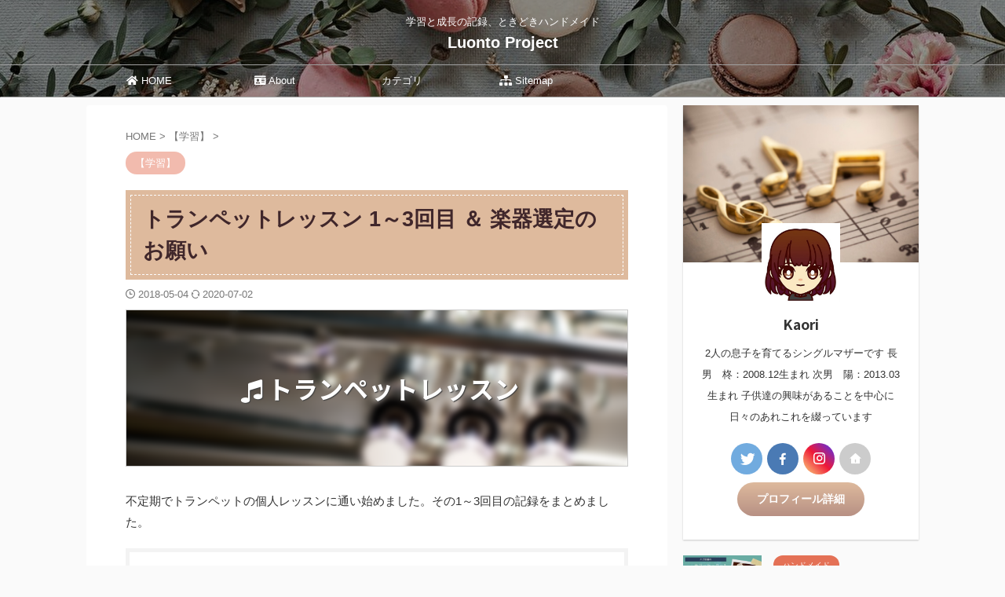

--- FILE ---
content_type: text/html; charset=UTF-8
request_url: http://luonto.xyz/%E3%83%88%E3%83%A9%E3%83%B3%E3%83%9A%E3%83%83%E3%83%88%E3%83%AC%E3%83%83%E3%82%B9%E3%83%B3-1%EF%BD%9E3%E5%9B%9E%E7%9B%AE-%EF%BC%86-%E6%A5%BD%E5%99%A8%E9%81%B8%E5%AE%9A%E3%81%AE%E3%81%8A%E9%A1%98/
body_size: 25635
content:

<!DOCTYPE html>
<!--[if lt IE 7]>
<html class="ie6" lang="ja"> <![endif]-->
<!--[if IE 7]>
<html class="i7" lang="ja"> <![endif]-->
<!--[if IE 8]>
<html class="ie" lang="ja"> <![endif]-->
<!--[if gt IE 8]><!-->
<html lang="ja" class="s-navi-search-overlay  toc-style-default">
	<!--<![endif]-->
	<head prefix="og: http://ogp.me/ns# fb: http://ogp.me/ns/fb# article: http://ogp.me/ns/article#">
				<meta charset="UTF-8" >
		<meta name="viewport" content="width=device-width,initial-scale=1.0,user-scalable=no,viewport-fit=cover">
		<meta name="format-detection" content="telephone=no" >
		<meta name="referrer" content="no-referrer-when-downgrade"/>

		
		<link rel="alternate" type="application/rss+xml" title="Luonto Project RSS Feed" href="http://luonto.xyz/feed/" />
		<link rel="pingback" href="http://luonto.xyz/xmlrpc.php" >
		<!--[if lt IE 9]>
		<script src="http://luonto.xyz/wp-content/themes/affinger/js/html5shiv.js"></script>
		<![endif]-->
				<meta name='robots' content='max-image-preview:large' />
<title>トランペットレッスン 1～3回目 ＆ 楽器選定のお願い - Luonto Project</title>
<link rel='dns-prefetch' href='//ajax.googleapis.com' />
<link rel='dns-prefetch' href='//stats.wp.com' />
<link rel='dns-prefetch' href='//i0.wp.com' />
<link rel='dns-prefetch' href='//c0.wp.com' />
<script type="text/javascript">
/* <![CDATA[ */
window._wpemojiSettings = {"baseUrl":"https:\/\/s.w.org\/images\/core\/emoji\/14.0.0\/72x72\/","ext":".png","svgUrl":"https:\/\/s.w.org\/images\/core\/emoji\/14.0.0\/svg\/","svgExt":".svg","source":{"concatemoji":"http:\/\/luonto.xyz\/wp-includes\/js\/wp-emoji-release.min.js?ver=6.4.2"}};
/*! This file is auto-generated */
!function(i,n){var o,s,e;function c(e){try{var t={supportTests:e,timestamp:(new Date).valueOf()};sessionStorage.setItem(o,JSON.stringify(t))}catch(e){}}function p(e,t,n){e.clearRect(0,0,e.canvas.width,e.canvas.height),e.fillText(t,0,0);var t=new Uint32Array(e.getImageData(0,0,e.canvas.width,e.canvas.height).data),r=(e.clearRect(0,0,e.canvas.width,e.canvas.height),e.fillText(n,0,0),new Uint32Array(e.getImageData(0,0,e.canvas.width,e.canvas.height).data));return t.every(function(e,t){return e===r[t]})}function u(e,t,n){switch(t){case"flag":return n(e,"\ud83c\udff3\ufe0f\u200d\u26a7\ufe0f","\ud83c\udff3\ufe0f\u200b\u26a7\ufe0f")?!1:!n(e,"\ud83c\uddfa\ud83c\uddf3","\ud83c\uddfa\u200b\ud83c\uddf3")&&!n(e,"\ud83c\udff4\udb40\udc67\udb40\udc62\udb40\udc65\udb40\udc6e\udb40\udc67\udb40\udc7f","\ud83c\udff4\u200b\udb40\udc67\u200b\udb40\udc62\u200b\udb40\udc65\u200b\udb40\udc6e\u200b\udb40\udc67\u200b\udb40\udc7f");case"emoji":return!n(e,"\ud83e\udef1\ud83c\udffb\u200d\ud83e\udef2\ud83c\udfff","\ud83e\udef1\ud83c\udffb\u200b\ud83e\udef2\ud83c\udfff")}return!1}function f(e,t,n){var r="undefined"!=typeof WorkerGlobalScope&&self instanceof WorkerGlobalScope?new OffscreenCanvas(300,150):i.createElement("canvas"),a=r.getContext("2d",{willReadFrequently:!0}),o=(a.textBaseline="top",a.font="600 32px Arial",{});return e.forEach(function(e){o[e]=t(a,e,n)}),o}function t(e){var t=i.createElement("script");t.src=e,t.defer=!0,i.head.appendChild(t)}"undefined"!=typeof Promise&&(o="wpEmojiSettingsSupports",s=["flag","emoji"],n.supports={everything:!0,everythingExceptFlag:!0},e=new Promise(function(e){i.addEventListener("DOMContentLoaded",e,{once:!0})}),new Promise(function(t){var n=function(){try{var e=JSON.parse(sessionStorage.getItem(o));if("object"==typeof e&&"number"==typeof e.timestamp&&(new Date).valueOf()<e.timestamp+604800&&"object"==typeof e.supportTests)return e.supportTests}catch(e){}return null}();if(!n){if("undefined"!=typeof Worker&&"undefined"!=typeof OffscreenCanvas&&"undefined"!=typeof URL&&URL.createObjectURL&&"undefined"!=typeof Blob)try{var e="postMessage("+f.toString()+"("+[JSON.stringify(s),u.toString(),p.toString()].join(",")+"));",r=new Blob([e],{type:"text/javascript"}),a=new Worker(URL.createObjectURL(r),{name:"wpTestEmojiSupports"});return void(a.onmessage=function(e){c(n=e.data),a.terminate(),t(n)})}catch(e){}c(n=f(s,u,p))}t(n)}).then(function(e){for(var t in e)n.supports[t]=e[t],n.supports.everything=n.supports.everything&&n.supports[t],"flag"!==t&&(n.supports.everythingExceptFlag=n.supports.everythingExceptFlag&&n.supports[t]);n.supports.everythingExceptFlag=n.supports.everythingExceptFlag&&!n.supports.flag,n.DOMReady=!1,n.readyCallback=function(){n.DOMReady=!0}}).then(function(){return e}).then(function(){var e;n.supports.everything||(n.readyCallback(),(e=n.source||{}).concatemoji?t(e.concatemoji):e.wpemoji&&e.twemoji&&(t(e.twemoji),t(e.wpemoji)))}))}((window,document),window._wpemojiSettings);
/* ]]> */
</script>
<style id='wp-emoji-styles-inline-css' type='text/css'>

	img.wp-smiley, img.emoji {
		display: inline !important;
		border: none !important;
		box-shadow: none !important;
		height: 1em !important;
		width: 1em !important;
		margin: 0 0.07em !important;
		vertical-align: -0.1em !important;
		background: none !important;
		padding: 0 !important;
	}
</style>
<link rel='stylesheet' id='wp-block-library-css' href='https://c0.wp.com/c/6.4.2/wp-includes/css/dist/block-library/style.min.css' type='text/css' media='all' />
<style id='wp-block-library-inline-css' type='text/css'>
.has-text-align-justify{text-align:justify;}
</style>
<link rel='stylesheet' id='jetpack-videopress-video-block-view-css' href='http://luonto.xyz/wp-content/plugins/jetpack/jetpack_vendor/automattic/jetpack-videopress/build/block-editor/blocks/video/view.css?minify=false&#038;ver=34ae973733627b74a14e' type='text/css' media='all' />
<link rel='stylesheet' id='mediaelement-css' href='https://c0.wp.com/c/6.4.2/wp-includes/js/mediaelement/mediaelementplayer-legacy.min.css' type='text/css' media='all' />
<link rel='stylesheet' id='wp-mediaelement-css' href='https://c0.wp.com/c/6.4.2/wp-includes/js/mediaelement/wp-mediaelement.min.css' type='text/css' media='all' />
<style id='classic-theme-styles-inline-css' type='text/css'>
/*! This file is auto-generated */
.wp-block-button__link{color:#fff;background-color:#32373c;border-radius:9999px;box-shadow:none;text-decoration:none;padding:calc(.667em + 2px) calc(1.333em + 2px);font-size:1.125em}.wp-block-file__button{background:#32373c;color:#fff;text-decoration:none}
</style>
<style id='global-styles-inline-css' type='text/css'>
body{--wp--preset--color--black: #000000;--wp--preset--color--cyan-bluish-gray: #abb8c3;--wp--preset--color--white: #ffffff;--wp--preset--color--pale-pink: #f78da7;--wp--preset--color--vivid-red: #cf2e2e;--wp--preset--color--luminous-vivid-orange: #ff6900;--wp--preset--color--luminous-vivid-amber: #fcb900;--wp--preset--color--light-green-cyan: #eefaff;--wp--preset--color--vivid-green-cyan: #00d084;--wp--preset--color--pale-cyan-blue: #1DA1F2;--wp--preset--color--vivid-cyan-blue: #1877f2;--wp--preset--color--vivid-purple: #9b51e0;--wp--preset--color--soft-red: #e92f3d;--wp--preset--color--light-grayish-red: #fdf0f2;--wp--preset--color--vivid-yellow: #ffc107;--wp--preset--color--very-pale-yellow: #fffde7;--wp--preset--color--very-light-gray: #fafafa;--wp--preset--color--very-dark-gray: #313131;--wp--preset--color--original-color-a: #43a047;--wp--preset--color--original-color-b: #795548;--wp--preset--color--original-color-c: #ec407a;--wp--preset--color--original-color-d: #9e9d24;--wp--preset--gradient--vivid-cyan-blue-to-vivid-purple: linear-gradient(135deg,rgba(6,147,227,1) 0%,rgb(155,81,224) 100%);--wp--preset--gradient--light-green-cyan-to-vivid-green-cyan: linear-gradient(135deg,rgb(122,220,180) 0%,rgb(0,208,130) 100%);--wp--preset--gradient--luminous-vivid-amber-to-luminous-vivid-orange: linear-gradient(135deg,rgba(252,185,0,1) 0%,rgba(255,105,0,1) 100%);--wp--preset--gradient--luminous-vivid-orange-to-vivid-red: linear-gradient(135deg,rgba(255,105,0,1) 0%,rgb(207,46,46) 100%);--wp--preset--gradient--very-light-gray-to-cyan-bluish-gray: linear-gradient(135deg,rgb(238,238,238) 0%,rgb(169,184,195) 100%);--wp--preset--gradient--cool-to-warm-spectrum: linear-gradient(135deg,rgb(74,234,220) 0%,rgb(151,120,209) 20%,rgb(207,42,186) 40%,rgb(238,44,130) 60%,rgb(251,105,98) 80%,rgb(254,248,76) 100%);--wp--preset--gradient--blush-light-purple: linear-gradient(135deg,rgb(255,206,236) 0%,rgb(152,150,240) 100%);--wp--preset--gradient--blush-bordeaux: linear-gradient(135deg,rgb(254,205,165) 0%,rgb(254,45,45) 50%,rgb(107,0,62) 100%);--wp--preset--gradient--luminous-dusk: linear-gradient(135deg,rgb(255,203,112) 0%,rgb(199,81,192) 50%,rgb(65,88,208) 100%);--wp--preset--gradient--pale-ocean: linear-gradient(135deg,rgb(255,245,203) 0%,rgb(182,227,212) 50%,rgb(51,167,181) 100%);--wp--preset--gradient--electric-grass: linear-gradient(135deg,rgb(202,248,128) 0%,rgb(113,206,126) 100%);--wp--preset--gradient--midnight: linear-gradient(135deg,rgb(2,3,129) 0%,rgb(40,116,252) 100%);--wp--preset--font-size--small: 0.9px;--wp--preset--font-size--medium: 20px;--wp--preset--font-size--large: 1.5px;--wp--preset--font-size--x-large: 42px;--wp--preset--font-size--st-regular: 1px;--wp--preset--font-size--huge: 3px;--wp--preset--spacing--20: 0.44rem;--wp--preset--spacing--30: 0.67rem;--wp--preset--spacing--40: 1rem;--wp--preset--spacing--50: 1.5rem;--wp--preset--spacing--60: 2.25rem;--wp--preset--spacing--70: 3.38rem;--wp--preset--spacing--80: 5.06rem;--wp--preset--shadow--natural: 6px 6px 9px rgba(0, 0, 0, 0.2);--wp--preset--shadow--deep: 12px 12px 50px rgba(0, 0, 0, 0.4);--wp--preset--shadow--sharp: 6px 6px 0px rgba(0, 0, 0, 0.2);--wp--preset--shadow--outlined: 6px 6px 0px -3px rgba(255, 255, 255, 1), 6px 6px rgba(0, 0, 0, 1);--wp--preset--shadow--crisp: 6px 6px 0px rgba(0, 0, 0, 1);}:where(.is-layout-flex){gap: 0.5em;}:where(.is-layout-grid){gap: 0.5em;}body .is-layout-flow > .alignleft{float: left;margin-inline-start: 0;margin-inline-end: 2em;}body .is-layout-flow > .alignright{float: right;margin-inline-start: 2em;margin-inline-end: 0;}body .is-layout-flow > .aligncenter{margin-left: auto !important;margin-right: auto !important;}body .is-layout-constrained > .alignleft{float: left;margin-inline-start: 0;margin-inline-end: 2em;}body .is-layout-constrained > .alignright{float: right;margin-inline-start: 2em;margin-inline-end: 0;}body .is-layout-constrained > .aligncenter{margin-left: auto !important;margin-right: auto !important;}body .is-layout-constrained > :where(:not(.alignleft):not(.alignright):not(.alignfull)){max-width: var(--wp--style--global--content-size);margin-left: auto !important;margin-right: auto !important;}body .is-layout-constrained > .alignwide{max-width: var(--wp--style--global--wide-size);}body .is-layout-flex{display: flex;}body .is-layout-flex{flex-wrap: wrap;align-items: center;}body .is-layout-flex > *{margin: 0;}body .is-layout-grid{display: grid;}body .is-layout-grid > *{margin: 0;}:where(.wp-block-columns.is-layout-flex){gap: 2em;}:where(.wp-block-columns.is-layout-grid){gap: 2em;}:where(.wp-block-post-template.is-layout-flex){gap: 1.25em;}:where(.wp-block-post-template.is-layout-grid){gap: 1.25em;}.has-black-color{color: var(--wp--preset--color--black) !important;}.has-cyan-bluish-gray-color{color: var(--wp--preset--color--cyan-bluish-gray) !important;}.has-white-color{color: var(--wp--preset--color--white) !important;}.has-pale-pink-color{color: var(--wp--preset--color--pale-pink) !important;}.has-vivid-red-color{color: var(--wp--preset--color--vivid-red) !important;}.has-luminous-vivid-orange-color{color: var(--wp--preset--color--luminous-vivid-orange) !important;}.has-luminous-vivid-amber-color{color: var(--wp--preset--color--luminous-vivid-amber) !important;}.has-light-green-cyan-color{color: var(--wp--preset--color--light-green-cyan) !important;}.has-vivid-green-cyan-color{color: var(--wp--preset--color--vivid-green-cyan) !important;}.has-pale-cyan-blue-color{color: var(--wp--preset--color--pale-cyan-blue) !important;}.has-vivid-cyan-blue-color{color: var(--wp--preset--color--vivid-cyan-blue) !important;}.has-vivid-purple-color{color: var(--wp--preset--color--vivid-purple) !important;}.has-black-background-color{background-color: var(--wp--preset--color--black) !important;}.has-cyan-bluish-gray-background-color{background-color: var(--wp--preset--color--cyan-bluish-gray) !important;}.has-white-background-color{background-color: var(--wp--preset--color--white) !important;}.has-pale-pink-background-color{background-color: var(--wp--preset--color--pale-pink) !important;}.has-vivid-red-background-color{background-color: var(--wp--preset--color--vivid-red) !important;}.has-luminous-vivid-orange-background-color{background-color: var(--wp--preset--color--luminous-vivid-orange) !important;}.has-luminous-vivid-amber-background-color{background-color: var(--wp--preset--color--luminous-vivid-amber) !important;}.has-light-green-cyan-background-color{background-color: var(--wp--preset--color--light-green-cyan) !important;}.has-vivid-green-cyan-background-color{background-color: var(--wp--preset--color--vivid-green-cyan) !important;}.has-pale-cyan-blue-background-color{background-color: var(--wp--preset--color--pale-cyan-blue) !important;}.has-vivid-cyan-blue-background-color{background-color: var(--wp--preset--color--vivid-cyan-blue) !important;}.has-vivid-purple-background-color{background-color: var(--wp--preset--color--vivid-purple) !important;}.has-black-border-color{border-color: var(--wp--preset--color--black) !important;}.has-cyan-bluish-gray-border-color{border-color: var(--wp--preset--color--cyan-bluish-gray) !important;}.has-white-border-color{border-color: var(--wp--preset--color--white) !important;}.has-pale-pink-border-color{border-color: var(--wp--preset--color--pale-pink) !important;}.has-vivid-red-border-color{border-color: var(--wp--preset--color--vivid-red) !important;}.has-luminous-vivid-orange-border-color{border-color: var(--wp--preset--color--luminous-vivid-orange) !important;}.has-luminous-vivid-amber-border-color{border-color: var(--wp--preset--color--luminous-vivid-amber) !important;}.has-light-green-cyan-border-color{border-color: var(--wp--preset--color--light-green-cyan) !important;}.has-vivid-green-cyan-border-color{border-color: var(--wp--preset--color--vivid-green-cyan) !important;}.has-pale-cyan-blue-border-color{border-color: var(--wp--preset--color--pale-cyan-blue) !important;}.has-vivid-cyan-blue-border-color{border-color: var(--wp--preset--color--vivid-cyan-blue) !important;}.has-vivid-purple-border-color{border-color: var(--wp--preset--color--vivid-purple) !important;}.has-vivid-cyan-blue-to-vivid-purple-gradient-background{background: var(--wp--preset--gradient--vivid-cyan-blue-to-vivid-purple) !important;}.has-light-green-cyan-to-vivid-green-cyan-gradient-background{background: var(--wp--preset--gradient--light-green-cyan-to-vivid-green-cyan) !important;}.has-luminous-vivid-amber-to-luminous-vivid-orange-gradient-background{background: var(--wp--preset--gradient--luminous-vivid-amber-to-luminous-vivid-orange) !important;}.has-luminous-vivid-orange-to-vivid-red-gradient-background{background: var(--wp--preset--gradient--luminous-vivid-orange-to-vivid-red) !important;}.has-very-light-gray-to-cyan-bluish-gray-gradient-background{background: var(--wp--preset--gradient--very-light-gray-to-cyan-bluish-gray) !important;}.has-cool-to-warm-spectrum-gradient-background{background: var(--wp--preset--gradient--cool-to-warm-spectrum) !important;}.has-blush-light-purple-gradient-background{background: var(--wp--preset--gradient--blush-light-purple) !important;}.has-blush-bordeaux-gradient-background{background: var(--wp--preset--gradient--blush-bordeaux) !important;}.has-luminous-dusk-gradient-background{background: var(--wp--preset--gradient--luminous-dusk) !important;}.has-pale-ocean-gradient-background{background: var(--wp--preset--gradient--pale-ocean) !important;}.has-electric-grass-gradient-background{background: var(--wp--preset--gradient--electric-grass) !important;}.has-midnight-gradient-background{background: var(--wp--preset--gradient--midnight) !important;}.has-small-font-size{font-size: var(--wp--preset--font-size--small) !important;}.has-medium-font-size{font-size: var(--wp--preset--font-size--medium) !important;}.has-large-font-size{font-size: var(--wp--preset--font-size--large) !important;}.has-x-large-font-size{font-size: var(--wp--preset--font-size--x-large) !important;}
.wp-block-navigation a:where(:not(.wp-element-button)){color: inherit;}
:where(.wp-block-post-template.is-layout-flex){gap: 1.25em;}:where(.wp-block-post-template.is-layout-grid){gap: 1.25em;}
:where(.wp-block-columns.is-layout-flex){gap: 2em;}:where(.wp-block-columns.is-layout-grid){gap: 2em;}
.wp-block-pullquote{font-size: 1.5em;line-height: 1.6;}
</style>
<link rel='stylesheet' id='st-affiliate-manager-common-css' href='http://luonto.xyz/wp-content/plugins/st-affiliate-manager/Resources/assets/css/common.css?ver=20201211' type='text/css' media='all' />
<link rel='stylesheet' id='normalize-css' href='http://luonto.xyz/wp-content/themes/affinger/css/normalize.css?ver=1.5.9' type='text/css' media='all' />
<link rel='stylesheet' id='font-awesome-css' href='http://luonto.xyz/wp-content/themes/affinger/css/fontawesome/css/font-awesome.min.css?ver=4.7.0' type='text/css' media='all' />
<link rel='stylesheet' id='font-awesome-animation-css' href='http://luonto.xyz/wp-content/themes/affinger/css/fontawesome/css/font-awesome-animation.min.css?ver=6.4.2' type='text/css' media='all' />
<link rel='stylesheet' id='st_svg-css' href='http://luonto.xyz/wp-content/themes/affinger/st_svg/style.css?ver=6.4.2' type='text/css' media='all' />
<link rel='stylesheet' id='slick-css' href='http://luonto.xyz/wp-content/themes/affinger/vendor/slick/slick.css?ver=1.8.0' type='text/css' media='all' />
<link rel='stylesheet' id='slick-theme-css' href='http://luonto.xyz/wp-content/themes/affinger/vendor/slick/slick-theme.css?ver=1.8.0' type='text/css' media='all' />
<link rel='stylesheet' id='fonts-googleapis-notosansjp-css' href='//fonts.googleapis.com/css?family=Noto+Sans+JP%3A400%2C700&#038;display=swap&#038;subset=japanese&#038;ver=6.4.2' type='text/css' media='all' />
<link rel='stylesheet' id='style-css' href='http://luonto.xyz/wp-content/themes/affinger/style.css?ver=6.4.2' type='text/css' media='all' />
<link rel='stylesheet' id='child-style-css' href='http://luonto.xyz/wp-content/themes/affinger-child/style.css?ver=6.4.2' type='text/css' media='all' />
<link rel='stylesheet' id='single-css' href='http://luonto.xyz/wp-content/themes/affinger/st-rankcss.php' type='text/css' media='all' />
<link rel='stylesheet' id='st-themecss-css' href='http://luonto.xyz/wp-content/themes/affinger/st-themecss-loader.php?ver=6.4.2' type='text/css' media='all' />
<link rel='stylesheet' id='jetpack_css-css' href='https://c0.wp.com/p/jetpack/12.2.2/css/jetpack.css' type='text/css' media='all' />
<script type="text/javascript" src="//ajax.googleapis.com/ajax/libs/jquery/1.11.3/jquery.min.js?ver=1.11.3" id="jquery-js"></script>
<link rel="https://api.w.org/" href="http://luonto.xyz/wp-json/" /><link rel="alternate" type="application/json" href="http://luonto.xyz/wp-json/wp/v2/posts/1382" /><link rel='shortlink' href='https://wp.me/p6HFPd-mi' />
<link rel="alternate" type="application/json+oembed" href="http://luonto.xyz/wp-json/oembed/1.0/embed?url=http%3A%2F%2Fluonto.xyz%2F%25e3%2583%2588%25e3%2583%25a9%25e3%2583%25b3%25e3%2583%259a%25e3%2583%2583%25e3%2583%2588%25e3%2583%25ac%25e3%2583%2583%25e3%2582%25b9%25e3%2583%25b3-1%25ef%25bd%259e3%25e5%259b%259e%25e7%259b%25ae-%25ef%25bc%2586-%25e6%25a5%25bd%25e5%2599%25a8%25e9%2581%25b8%25e5%25ae%259a%25e3%2581%25ae%25e3%2581%258a%25e9%25a1%2598%2F" />
<link rel="alternate" type="text/xml+oembed" href="http://luonto.xyz/wp-json/oembed/1.0/embed?url=http%3A%2F%2Fluonto.xyz%2F%25e3%2583%2588%25e3%2583%25a9%25e3%2583%25b3%25e3%2583%259a%25e3%2583%2583%25e3%2583%2588%25e3%2583%25ac%25e3%2583%2583%25e3%2582%25b9%25e3%2583%25b3-1%25ef%25bd%259e3%25e5%259b%259e%25e7%259b%25ae-%25ef%25bc%2586-%25e6%25a5%25bd%25e5%2599%25a8%25e9%2581%25b8%25e5%25ae%259a%25e3%2581%25ae%25e3%2581%258a%25e9%25a1%2598%2F&#038;format=xml" />
	<style>img#wpstats{display:none}</style>
		<meta name="robots" content="index, follow" />
<meta name="thumbnail" content="/images/eye-trumpet02.jpg">
<link rel="stylesheet" href="https://use.fontawesome.com/releases/v5.15.4/css/all.css" integrity="sha384-DyZ88mC6Up2uqS4h/KRgHuoeGwBcD4Ng9SiP4dIRy0EXTlnuz47vAwmeGwVChigm" crossorigin="anonymous">
<link rel="canonical" href="http://luonto.xyz/%e3%83%88%e3%83%a9%e3%83%b3%e3%83%9a%e3%83%83%e3%83%88%e3%83%ac%e3%83%83%e3%82%b9%e3%83%b3-1%ef%bd%9e3%e5%9b%9e%e7%9b%ae-%ef%bc%86-%e6%a5%bd%e5%99%a8%e9%81%b8%e5%ae%9a%e3%81%ae%e3%81%8a%e9%a1%98/" />
<link rel="icon" href="/images/cropped-logo-32x32.png" sizes="32x32" />
<link rel="icon" href="/images/cropped-logo-192x192.png" sizes="192x192" />
<link rel="apple-touch-icon" href="/images/cropped-logo-180x180.png" />
<meta name="msapplication-TileImage" content="/images/cropped-logo-270x270.png" />
		<style type="text/css" id="wp-custom-css">
			/* ------------------------------------- */
/*       かんたんリンク カスタマイズ     */
/* ------------------------------------- */

/* --------- 外枠 --------- */
div.easyLink-box {
    border:double #CCC !important; /* ２重線 */
    box-shadow: 2px 3px 9px -5px rgba(0,0,0,.25);
}

/* --- 商品リンク タイトル --- */
p.easyLink-info-name a {
    color: #3296d2 !important; /* 文字色 */
}

/* --------- ボタン色 --------- */
a.easyLink-info-btn-amazon {
    background: #f6a306 !important; /* 背景色 */
    border: 2px solid #f6a306 !important; /* 外枠 */
    box-shadow: 0px 3px 7px 0px rgba(0,0,0,.25); /* 影 */
}

a.easyLink-info-btn-rakuten {
    background: #cf4944 !important; /* 背景色 */
    border: 2px solid #cf4944 !important; /* 外枠 */
    box-shadow: 0px 3px 7px 0px rgba(0,0,0,.25); /* 影 */
}

a.easyLink-info-btn-yahoo {
    background: #51a7e8 !important; /* 背景色 */
    border: 2px solid #51a7e8 !important; /* 外枠 */
    box-shadow: 0px 3px 7px 0px rgba(0,0,0,.25); /* 影 */
}

/* --- マウスオーバー時のボタン色 --- */
a:hover.easyLink-info-btn-amazon {
    opacity: 1 !important; /* 透明度(1.0=不透明 0.0=完全透明) */
    background: #fff !important; /* 背景色 */
    color: #f6a306 !important; /* 文字色 */
}

a:hover.easyLink-info-btn-rakuten {
    opacity: 1 !important; /* 透明度(1.0=不透明 0.0=完全透明) */
    background: #fff !important; /* 背景色 */
    color: #cf4944 !important; /* 文字色 */
}

a:hover.easyLink-info-btn-yahoo {
    opacity: 1 !important; /* 透明度(1.0=不透明 0.0=完全透明) */
    background: #fff !important; /* 背景色 */
    color: #51a7e8 !important; /* 文字色 */
}

/* --- 最後のボタン下の空白を削除 --- */
div.easyLink-box div.easyLink-info p.easyLink-info-btn a:last-child {
    margin-bottom: 0 !important;
}

/* --- PC以外の時の設定 --- */
@media screen and (max-width: 703px) {
div.easyLink-box div.easyLink-img,
div.easyLink-box div.easyLink-img p.easyLink-img-box img.easyLink-img-pht {
    max-height: 180px !important; /* 商品画像の大きさを調整 */
}
}		</style>
				
<!-- OGP -->

<meta property="og:type" content="article">
<meta property="og:title" content="トランペットレッスン 1～3回目 ＆ 楽器選定のお願い">
<meta property="og:url" content="http://luonto.xyz/%e3%83%88%e3%83%a9%e3%83%b3%e3%83%9a%e3%83%83%e3%83%88%e3%83%ac%e3%83%83%e3%82%b9%e3%83%b3-1%ef%bd%9e3%e5%9b%9e%e7%9b%ae-%ef%bc%86-%e6%a5%bd%e5%99%a8%e9%81%b8%e5%ae%9a%e3%81%ae%e3%81%8a%e9%a1%98/">
<meta property="og:description" content="トランペットレッスン不定期でトランペットの個人レッスンに通い始めました。その1～3回目の記録をまとめました。2017.10 初めてのトランペットレッスン2017.10.06投稿先日、初めてトランペット">
<meta property="og:site_name" content="Luonto Project">
<meta property="og:image" content="/images/eye-trumpet02.jpg">


	<meta property="article:published_time" content="2018-05-04T00:01:23+09:00" />
		<meta property="article:author" content="Kaori" />

				<meta name="twitter:card" content="summary_large_image">
	
	<meta name="twitter:site" content="@Kaori29283580">
	<meta name="twitter:title" content="トランペットレッスン 1～3回目 ＆ 楽器選定のお願い">
	<meta name="twitter:description" content="トランペットレッスン不定期でトランペットの個人レッスンに通い始めました。その1～3回目の記録をまとめました。2017.10 初めてのトランペットレッスン2017.10.06投稿先日、初めてトランペット">
	<meta name="twitter:image" content="/images/eye-trumpet02.jpg">
<!-- /OGP -->
		


<script>
	(function (window, document, $, undefined) {
		'use strict';

		var SlideBox = (function () {
			/**
			 * @param $element
			 *
			 * @constructor
			 */
			function SlideBox($element) {
				this._$element = $element;
			}

			SlideBox.prototype.$content = function () {
				return this._$element.find('[data-st-slidebox-content]');
			};

			SlideBox.prototype.$toggle = function () {
				return this._$element.find('[data-st-slidebox-toggle]');
			};

			SlideBox.prototype.$icon = function () {
				return this._$element.find('[data-st-slidebox-icon]');
			};

			SlideBox.prototype.$text = function () {
				return this._$element.find('[data-st-slidebox-text]');
			};

			SlideBox.prototype.is_expanded = function () {
				return !!(this._$element.filter('[data-st-slidebox-expanded="true"]').length);
			};

			SlideBox.prototype.expand = function () {
				var self = this;

				this.$content().slideDown()
					.promise()
					.then(function () {
						var $icon = self.$icon();
						var $text = self.$text();

						$icon.removeClass($icon.attr('data-st-slidebox-icon-collapsed'))
							.addClass($icon.attr('data-st-slidebox-icon-expanded'))

						$text.text($text.attr('data-st-slidebox-text-expanded'))

						self._$element.removeClass('is-collapsed')
							.addClass('is-expanded');

						self._$element.attr('data-st-slidebox-expanded', 'true');
					});
			};

			SlideBox.prototype.collapse = function () {
				var self = this;

				this.$content().slideUp()
					.promise()
					.then(function () {
						var $icon = self.$icon();
						var $text = self.$text();

						$icon.removeClass($icon.attr('data-st-slidebox-icon-expanded'))
							.addClass($icon.attr('data-st-slidebox-icon-collapsed'))

						$text.text($text.attr('data-st-slidebox-text-collapsed'))

						self._$element.removeClass('is-expanded')
							.addClass('is-collapsed');

						self._$element.attr('data-st-slidebox-expanded', 'false');
					});
			};

			SlideBox.prototype.toggle = function () {
				if (this.is_expanded()) {
					this.collapse();
				} else {
					this.expand();
				}
			};

			SlideBox.prototype.add_event_listeners = function () {
				var self = this;

				this.$toggle().on('click', function (event) {
					self.toggle();
				});
			};

			SlideBox.prototype.initialize = function () {
				this.add_event_listeners();
			};

			return SlideBox;
		}());

		function on_ready() {
			var slideBoxes = [];

			$('[data-st-slidebox]').each(function () {
				var $element = $(this);
				var slideBox = new SlideBox($element);

				slideBoxes.push(slideBox);

				slideBox.initialize();
			});

			return slideBoxes;
		}

		$(on_ready);
	}(window, window.document, jQuery));
</script>

	<script>
		jQuery(function(){
		jQuery('.entry-title').wrapInner('<span class="st-dash-design"></span>');
		})
	</script>
	<script>
		jQuery(function(){
		jQuery('.post h2:not([class^="is-style-st-heading-custom-"]):not([class*=" is-style-st-heading-custom-"]):not(.st-css-no2) , .h2modoki').wrapInner('<span class="st-dash-design"></span>');
		})
	</script>

<script>
	jQuery(function(){
		jQuery("#toc_container:not(:has(ul ul))").addClass("only-toc");
		jQuery(".st-ac-box ul:has(.cat-item)").each(function(){
			jQuery(this).addClass("st-ac-cat");
		});
	});
</script>

<script>
	jQuery(function(){
						jQuery('.st-star').parent('.rankh4').css('padding-bottom','5px'); // スターがある場合のランキング見出し調整
	});
</script>



	<script>
		$(function() {
			$('.is-style-st-paragraph-kaiwa').wrapInner('<span class="st-paragraph-kaiwa-text">');
		});
	</script>

	<script>
		$(function() {
			$('.is-style-st-paragraph-kaiwa-b').wrapInner('<span class="st-paragraph-kaiwa-text">');
		});
	</script>

<script>
	$(function() {
		$( '[class^="is-style-st-paragraph-"],[class*=" is-style-st-paragraph-"]' ).wrapInner( '<span class="st-noflex"></span>' );
	});
</script>


	<script>
		jQuery(function($) {
			$("p:empty").remove();
		});
	</script>

			</head>
	<body class="post-template-default single single-post postid-1382 single-format-standard not-front-page" >				<div id="st-ami">
				<div id="wrapper" class="">
				<div id="wrapper-in">
					
<header id="st-headwide">
	<div id="header-full">
		<div id="headbox-bg">
			<div id="headbox">

					<nav id="s-navi" class="pcnone" data-st-nav data-st-nav-type="normal">
		<dl class="acordion is-active" data-st-nav-primary>
			<dt class="trigger">
				<p class="acordion_button"><span class="op op-menu has-text"><i class="st-fa st-svg-menu"></i></span></p>

									<p class="acordion_button acordion_button_search"><span class="op op-search"><i class="st-fa st-svg-search_s op-search-close"></i></span></p>
				
									<div id="st-mobile-logo"></div>
				
				<!-- 追加メニュー -->
				
				<!-- 追加メニュー2 -->
				
			</dt>

			<dd class="acordion_tree">
				<div class="acordion_tree_content">

					

												<div class="menu-%e3%83%98%e3%83%83%e3%83%80%e3%83%bc%e7%94%a8%e3%83%a1%e3%83%8b%e3%83%a5%e3%83%bc-container"><ul id="menu-%e3%83%98%e3%83%83%e3%83%80%e3%83%bc%e7%94%a8%e3%83%a1%e3%83%8b%e3%83%a5%e3%83%bc" class="menu"><li id="menu-item-349" class="menu-item menu-item-type-custom menu-item-object-custom menu-item-home menu-item-349"><a href="http://luonto.xyz/"><span class="menu-item-label"><i class="fas fa-home"></i> HOME</span></a></li>
<li id="menu-item-9372" class="menu-item menu-item-type-post_type menu-item-object-page menu-item-9372"><a href="http://luonto.xyz/about/"><span class="menu-item-label"><i class="fas fa-id-card"></i> About</span></a></li>
<li id="menu-item-9371" class="menu-item menu-item-type-custom menu-item-object-custom menu-item-home menu-item-has-children menu-item-9371"><a href="http://luonto.xyz/"><span class="menu-item-label"><i class="fas fa-memo"></i> カテゴリ</span></a>
<ul class="sub-menu">
	<li id="menu-item-7467" class="menu-item menu-item-type-taxonomy menu-item-object-category current-post-ancestor current-menu-parent current-post-parent menu-item-7467"><a href="http://luonto.xyz/category/music01/"><span class="menu-item-label">学習</span></a></li>
	<li id="menu-item-7470" class="menu-item menu-item-type-taxonomy menu-item-object-category menu-item-7470"><a href="http://luonto.xyz/category/living01/"><span class="menu-item-label">子育て</span></a></li>
	<li id="menu-item-11002" class="menu-item menu-item-type-taxonomy menu-item-object-category menu-item-11002"><a href="http://luonto.xyz/category/handmade/"><span class="menu-item-label">ハンドメイド</span></a></li>
	<li id="menu-item-11353" class="menu-item menu-item-type-taxonomy menu-item-object-category menu-item-11353"><a href="http://luonto.xyz/category/food/"><span class="menu-item-label">料理</span></a></li>
</ul>
</li>
<li id="menu-item-350" class="menu-item menu-item-type-post_type menu-item-object-page menu-item-350"><a href="http://luonto.xyz/sitemap/"><span class="menu-item-label"><i class="fas fa-sitemap"></i> Sitemap</span></a></li>
</ul></div>						<div class="clear"></div>

					
				</div>
			</dd>

							<dd class="acordion_search">
					<div class="acordion_search_content">
													<div id="search" class="search-custom-d">
	<form method="get" id="searchform" action="http://luonto.xyz/">
		<label class="hidden" for="s">
					</label>
		<input type="text" placeholder="" value="" name="s" id="s" />
		<input type="submit" value="&#xf002;" class="st-fa" id="searchsubmit" />
	</form>
</div>
<!-- /stinger -->
											</div>
				</dd>
					</dl>

					</nav>

									<div id="header-l">
						
						<div id="st-text-logo">
							
    
		
			<!-- キャプション -->
			
				          		 	 <p class="descr sitenametop">
           		     	学習と成長の記録、ときどきハンドメイド           			 </p>
				
			
			<!-- ロゴ又はブログ名 -->
			          		  <p class="sitename"><a href="http://luonto.xyz/">
              		                  		    Luonto Project               		           		  </a></p>
        				<!-- ロゴ又はブログ名ここまで -->

		
	
						</div>
					</div><!-- /#header-l -->
				
				<div id="header-r" class="smanone">
					
				</div><!-- /#header-r -->

			</div><!-- /#headbox -->
		</div><!-- /#headbox-bg clearfix -->

		
		
		
		
			

<div id="gazou-wide">
			<div id="st-menubox">
			<div id="st-menuwide">
				<nav class="smanone clearfix"><ul id="menu-%e3%83%98%e3%83%83%e3%83%80%e3%83%bc%e7%94%a8%e3%83%a1%e3%83%8b%e3%83%a5%e3%83%bc-1" class="menu"><li class="menu-item menu-item-type-custom menu-item-object-custom menu-item-home menu-item-349"><a href="http://luonto.xyz/"><i class="fas fa-home"></i> HOME</a></li>
<li class="menu-item menu-item-type-post_type menu-item-object-page menu-item-9372"><a href="http://luonto.xyz/about/"><i class="fas fa-id-card"></i> About</a></li>
<li class="menu-item menu-item-type-custom menu-item-object-custom menu-item-home menu-item-has-children menu-item-9371"><a href="http://luonto.xyz/"><i class="fas fa-memo"></i> カテゴリ</a>
<ul class="sub-menu">
	<li class="menu-item menu-item-type-taxonomy menu-item-object-category current-post-ancestor current-menu-parent current-post-parent menu-item-7467"><a href="http://luonto.xyz/category/music01/">学習</a></li>
	<li class="menu-item menu-item-type-taxonomy menu-item-object-category menu-item-7470"><a href="http://luonto.xyz/category/living01/">子育て</a></li>
	<li class="menu-item menu-item-type-taxonomy menu-item-object-category menu-item-11002"><a href="http://luonto.xyz/category/handmade/">ハンドメイド</a></li>
	<li class="menu-item menu-item-type-taxonomy menu-item-object-category menu-item-11353"><a href="http://luonto.xyz/category/food/">料理</a></li>
</ul>
</li>
<li class="menu-item menu-item-type-post_type menu-item-object-page menu-item-350"><a href="http://luonto.xyz/sitemap/"><i class="fas fa-sitemap"></i> Sitemap</a></li>
</ul></nav>			</div>
		</div>
						<div id="st-headerbox">
				<div id="st-header">
				</div>
			</div>
			</div>
	

	

	</div><!-- #header-full -->




</header>
					<div id="content-w">

					
					
	
			<div id="st-header-post-under-box" class="st-header-post-no-data "
		     style="">
			<div class="st-dark-cover">
							</div>
		</div>
	
<div id="content" class="clearfix">
	<div id="contentInner">
		<main>
			<article>
									<div id="post-1382" class="st-post post-1382 post type-post status-publish format-standard has-post-thumbnail hentry category-music01 tag-268">
				
					
																
					
					<!--ぱんくず -->
											<div
							id="breadcrumb">
							<ol itemscope itemtype="http://schema.org/BreadcrumbList">
								<li itemprop="itemListElement" itemscope itemtype="http://schema.org/ListItem">
									<a href="http://luonto.xyz" itemprop="item">
										<span itemprop="name">HOME</span>
									</a>
									&gt;
									<meta itemprop="position" content="1"/>
								</li>

								
																	<li itemprop="itemListElement" itemscope itemtype="http://schema.org/ListItem">
										<a href="http://luonto.xyz/category/music01/" itemprop="item">
											<span
												itemprop="name">【学習】</span>
										</a>
										&gt;
										<meta itemprop="position" content="2"/>
									</li>
																								</ol>

													</div>
										<!--/ ぱんくず -->

					<!--ループ開始 -->
										
																									<p class="st-catgroup">
								<a href="http://luonto.xyz/category/music01/" title="View all posts in 【学習】" rel="category tag"><span class="catname st-catid24">【学習】</span></a>							</p>
						
						<h1 class="entry-title">トランペットレッスン 1～3回目 ＆ 楽器選定のお願い</h1>

							<div class="blogbox ">
		<p><span class="kdate">
														<i class="st-fa st-svg-clock-o"></i>2018-05-04										<i class="st-fa st-svg-refresh"></i><time class="updated" datetime="2020-07-02T15:16:46+0900">2020-07-02</time>
						</span></p>
	</div>
					
					
					
					<div class="mainbox">
						<div id="nocopy" ><!-- コピー禁止エリアここから -->
							
							
							
							<div class="entry-content">
								<div class="st-header-flexwrap st-blur" style="height:200px;width:100%;box-sizing:border-box;background-color:#ccc;border-radius: 0px;border: solid #ccc 1px;background-image: url('/images/eye-trumpet02.jpg');padding:20px;margin-bottom:0px;"><div class="st-header-flexbox"><p class="st-header-flextitle" style="font-size:200%;color:#fff;text-shadow:1px 1px 1px #424242;"><i class="st-fa  fa-music" aria-hidden="true"></i>トランペットレッスン</p></div></div>
<div style="padding-bottom:10px"></div>
<p>不定期でトランペットの個人レッスンに通い始めました。その1～3回目の記録をまとめました。</p>
<h3>2017.10 初めてのトランペットレッスン</h3>
<div class="st-minihukidashi-box " ><p class="st-minihukidashi" style="background:#F06292;color:#ffffff;margin: 0 0 20px 0;border-radius:30px;"><span class="st-minihukidashi-arrow" style="border-top-color: #F06292;"></span><span class="st-minihukidashi-flexbox">2017.10.06投稿</span></p></div>
<p>先日、初めてトランペットの個人レッスンに行ってきました。<br />
長いブランクの後、今はマイペースに練習を再開しているところです。</p>

				
					<a href="http://luonto.xyz/20%e5%b9%b4%e3%81%ae%e3%83%96%e3%83%a9%e3%83%b3%e3%82%af%e5%be%8c%e3%81%ab%e3%83%88%e3%83%a9%e3%83%b3%e3%83%9a%e3%83%83%e3%83%88%e3%82%92%e5%86%8d%e9%96%8b/" class="st-cardlink">
					<div class="kanren st-cardbox " >
												<dl class="clearfix">
							<dt class="st-card-img">
																																										<img decoding="async" width="1600" height="1200" src="/images/eye-trumpet02.jpg" class="attachment-full size-full wp-post-image" alt="" srcset="/images/eye-trumpet02.jpg 1600w, /images/eye-trumpet02-300x225.jpg 300w, /images/eye-trumpet02-1024x768.jpg 1024w, /images/eye-trumpet02-150x113.jpg 150w, /images/eye-trumpet02-768x576.jpg 768w, /images/eye-trumpet02-1536x1152.jpg 1536w" sizes="(max-width: 920px) 100vw, 920px" />																																					</dt>
							<dd>
																	<h5 class="st-cardbox-t">20年のブランク後にトランペットを再開</h5>
								
																	<div class="st-card-excerpt smanone">
										<p>トランペット 柊と陽ではなく私の話です。 ブランク約20年を経て、少し前からトランペットの練習をしています。練習を始めたきっかけをここに残しておこうかなと思います。 学生時代 トランペットを始めたのは ... </p>
									</div>
																							</dd>
						</dl>
					</div>
					</a>

				
<div style="padding-bottom:10px"></div>
<h4>現在の状況</h4>
<p>現在は月に数回、近くの市民吹奏楽団で吹いています。オープンで音が出せるのはこのときのみ。とは言ってもだいたい陽を連れて行くので、ゆっくり吹けることはあまりありません&#x1f4a6;</p>
<p>それ以外には家でときどきサイレントブラスを付けて吹いています。が、サイレントブラスは抵抗感が強く、こんな風に使い続けていいのか吹いていて不安になってしまうのです。<br />
普段オープンで練習している人が補助的に使うにはとてもいいのだと思います。それにこれがなければ家で吹くことができないので、ないよりはもちろんずっといいと思います。</p>
<p>でも吹いているときの違和感がとても気になる。練習を再開した直後は気にならなかったのに、だんだん音が出るようになってくるにつれて違和感が増していきました。<br />
けれど気になるというこの感覚が正しいのか、気のせいなのかの判断もつかない。昔の記憶と感覚を手繰りつつ吹いているのですが、そもそもそれを信じていいのかも分からない…。<br />
色々うーん…と思ってしまうことが多く、やっていることが練習がかえってよくないものかも？なんて不安になっていました。</p>
<div style="padding-bottom:10px"></div>
<h4>きっかけ</h4>
<p>そんな状況でいたときに、たまたま単発のレッスン案内を目にしました。ブログで練習等のことを色々と書いていて、記事を読んだときに内容が分かりやすいなと思っていた先生です。案内を見たときに、できるなら一度レッスンを受けて色々なことを聞いてみたいなと思いました。</p>
<p>とはいっても申し込むのには勇気が…いくらどなたでもと書いてあってもこんな状態で行ってもいいのだろうか…等々。<br />
数日考えた末、このまま方針が定まらないまま練習しても仕方ないし、まずは一度行ってみようと決めて申し込みをしました。</p>
<div style="padding-bottom:10px"></div>
<h4>初めての個人レッスン</h4>
<p>先生は優しい感じの話しやすい方でホッとしました。それでも最初は緊張しましたが…&#x1f4a6;<br />
現在の状況を簡単にお話し、「いちから、というかゼロからお願いします」と伝えて見て頂きました。<br />
何をどう直されるか全く分からず、トランペットを吹いていたのはもう20年以上前。（その後ホルンも吹いているし）先生が呆れ顔になったらどうしよう…と思ったりも。</p>
<p>…と不安でしたが、結果的には思っていたより色々大丈夫でした。もちろん色々と直すところや課題を頂きましたが、大きく直されることはなく、音もそれで大丈夫と言って頂きとても嬉しかったです。<br />
すごーくホッとしたのと同時に、小学生や中学生時代のことなのに自分の頭の片隅や身体に感覚が残っていたんだなとビックリもしました。</p>
<p>そしてサイレントブラスについてはやはり抵抗が強いので、もし使うならfではなくpやppでとのこと。そして具体的な練習の例も教わることができました。</p>
<p>勇気を出して申込みしてみてよかったです&#x2728;説明も具体的でとても分かりやすく、また機会があったらレッスンを受けたいなと思いました。<br />
ということで、この先も教わったことを自分のペースでやっていけたらいいな。</p>
<div style="padding-bottom:10px"></div>
<h3>2017.12 口の中の様子とミュートの話</h3>
<div class="st-minihukidashi-box " ><p class="st-minihukidashi" style="background:#F06292;color:#ffffff;margin: 0 0 20px 0;border-radius:30px;"><span class="st-minihukidashi-arrow" style="border-top-color: #F06292;"></span><span class="st-minihukidashi-flexbox">2017.12.29投稿</span></p></div>
<p>10月に初めてトランペットの個人レッスンを受けました。<br />
このときに書きそびれましたが、このレッスン時にマウスピースについて相談し、その後楽器屋さんへ行き、先生に教わった通りの方法で選んで新しいマウスピースを使用しています。</p>
<p>その後、再び開催の案内を見て申込み、2回目のレッスンに行ってきました。<br />
今回も状況をメモして持っていき、最初にお伝えしました。吹く方は基礎的なところを。そして吹ける時間が限られているので、楽器を吹かない時間でできる練習（吹くこと以外の練習）について等もお聞きしました。</p>
<p>実際に見ることができない、吹いているときの口の中の様子を詳しく教えていただくことができました。そしてイメージや身体の使い方等々。<br />
当たり前のことなのだけど「うたうこと」は本当に大切なんだなと実感しました。…柊の先生もよく仰ってるなぁ。</p>
<p>そして家で練習する際の音量の話もしたところ、ベルの向きがあるから大きい印象があると思うけど（工夫すれば特に）思っているほどでもなかったりするよと言われたので後日、早速実験してみました。<br />
（もちろんどんな住宅事情でも、ということではないです。戸建でアップライトピアノを弾いてるなら…みたいなことを仰っていたので、それがOKな環境ならという感じのお話でした）</p>
<p>昼間の迷惑にならない時間帯で、サイレントブラスを付けた場合、ミュート（プラクティスではなくストレートやカップ等）を付けた場合、オープンの場合、と吹いて外にどれくらい聞こえるかを柊に聞きに行って貰いました。<br />
部屋で吹くのではなく、部屋の中にある収納スペースで（なので窓はない）、布類等で工夫もした状態でですが、確かに先生が仰る通り。そしてミュートをつけたら外には聞こえていなかったそうです。</p>
<p>ということでその後はサイレントブラスはやめてミュートをつけて練習しています。抵抗感が減り、つい無駄な力が入りがちになることも減ってよかったです。</p>
<div style="padding-bottom:10px"></div>
<h3>2018.05 レッスンと楽器選定のお願い</h3>
<div class="st-minihukidashi-box " ><p class="st-minihukidashi" style="background:#F06292;color:#ffffff;margin: 0 0 20px 0;border-radius:30px;"><span class="st-minihukidashi-arrow" style="border-top-color: #F06292;"></span><span class="st-minihukidashi-flexbox">2018.05.03投稿</span></p></div>
<p>先日、トランペットの個人レッスンへ行ってきました。</p>
<p>このレッスンに参加するのは3回目。今回は新しいテーマはなく、前回やったことのおさらいをお願いしました。昨年末に教わったことがなかなか消化できずで&#x1f4a6;<br />
新しい方法も教わりつつ、これからの日々の練習でできることを色々お聞きすることができました。</p>
<div style="padding-bottom:10px"></div>
<p>そして。今回はもうひとつ別の目的がありました。<br />
「新しいトランペットを購入したいので先生に選定のお願い」です。</p>
<p>前回レッスン時に少しそんなお話をしていたことを憶えていてくださっていて早々に話が決まり、早速選びに行くことになりました。</p>
<div style="padding-bottom:10px"></div>
<div class="st-minihukidashi-box " ><p class="st-minihukidashi" style="background:#F06292;color:#ffffff;margin: 0 0 20px 0;border-radius:30px;"><span class="st-minihukidashi-arrow" style="border-top-color: #F06292;"></span><span class="st-minihukidashi-flexbox">2018.05追記</span></p></div>
<p>その後、選定をして頂き新しいトランペットを購入しました。</p>

				
					<a href="http://luonto.xyz/%e3%80%90%e6%a5%bd%e5%99%a8%e8%b3%bc%e5%85%a5%e3%80%91%e3%83%88%e3%83%a9%e3%83%b3%e3%83%9a%e3%83%83%e3%83%88%e8%b3%bc%e5%85%a5%e3%81%ae%e8%a8%98%e9%8c%b2/" class="st-cardlink">
					<div class="kanren st-cardbox " >
												<dl class="clearfix">
							<dt class="st-card-img">
																																										<img decoding="async" width="640" height="479" src="/images/180502.jpg" class="attachment-full size-full wp-post-image" alt="" srcset="/images/180502.jpg 640w, /images/180502-300x225.jpg 300w, /images/180502-150x112.jpg 150w, /images/180502-202x150.jpg 202w" sizes="(max-width: 640px) 100vw, 640px" />																																					</dt>
							<dd>
																	<h5 class="st-cardbox-t">【楽器購入】トランペット購入の記録</h5>
								
																	<div class="st-card-excerpt smanone">
										<p>子供たちではなく、私の話です。つい数日前、新しいトランペットを購入しました&#x1f3ba; 購入までの経緯 長いブランクの後、去年再びトランペットを吹き始めました。この1年間使用していたのは私が小中 ... </p>
									</div>
																							</dd>
						</dl>
					</div>
					</a>

				
<div style="padding-bottom:10px"></div>
							</div>
						</div><!-- コピー禁止エリアここまで -->

												
					<div class="adbox">
				
							
	
									<div style="padding-top:10px;">
						
		
	
					</div>
							</div>
			

						
					</div><!-- .mainboxここまで -->

																
					
					
	
	<div class="sns st-sns-singular">
	<ul class="clearfix">
					<!--ツイートボタン-->
			<li class="twitter">
			<a rel="nofollow" onclick="window.open('//twitter.com/intent/tweet?url=http%3A%2F%2Fluonto.xyz%2F%25e3%2583%2588%25e3%2583%25a9%25e3%2583%25b3%25e3%2583%259a%25e3%2583%2583%25e3%2583%2588%25e3%2583%25ac%25e3%2583%2583%25e3%2582%25b9%25e3%2583%25b3-1%25ef%25bd%259e3%25e5%259b%259e%25e7%259b%25ae-%25ef%25bc%2586-%25e6%25a5%25bd%25e5%2599%25a8%25e9%2581%25b8%25e5%25ae%259a%25e3%2581%25ae%25e3%2581%258a%25e9%25a1%2598%2F&text=%E3%83%88%E3%83%A9%E3%83%B3%E3%83%9A%E3%83%83%E3%83%88%E3%83%AC%E3%83%83%E3%82%B9%E3%83%B3%201%EF%BD%9E3%E5%9B%9E%E7%9B%AE%20%EF%BC%86%20%E6%A5%BD%E5%99%A8%E9%81%B8%E5%AE%9A%E3%81%AE%E3%81%8A%E9%A1%98%E3%81%84&via=Kaori29283580&tw_p=tweetbutton', '', 'width=500,height=450'); return false;"><i class="st-fa st-svg-twitter"></i><span class="snstext " >Twitter</span></a>
			</li>
		
					<!--シェアボタン-->
			<li class="facebook">
			<a href="//www.facebook.com/sharer.php?src=bm&u=http%3A%2F%2Fluonto.xyz%2F%25e3%2583%2588%25e3%2583%25a9%25e3%2583%25b3%25e3%2583%259a%25e3%2583%2583%25e3%2583%2588%25e3%2583%25ac%25e3%2583%2583%25e3%2582%25b9%25e3%2583%25b3-1%25ef%25bd%259e3%25e5%259b%259e%25e7%259b%25ae-%25ef%25bc%2586-%25e6%25a5%25bd%25e5%2599%25a8%25e9%2581%25b8%25e5%25ae%259a%25e3%2581%25ae%25e3%2581%258a%25e9%25a1%2598%2F&t=%E3%83%88%E3%83%A9%E3%83%B3%E3%83%9A%E3%83%83%E3%83%88%E3%83%AC%E3%83%83%E3%82%B9%E3%83%B3%201%EF%BD%9E3%E5%9B%9E%E7%9B%AE%20%EF%BC%86%20%E6%A5%BD%E5%99%A8%E9%81%B8%E5%AE%9A%E3%81%AE%E3%81%8A%E9%A1%98%E3%81%84" target="_blank" rel="nofollow noopener"><i class="st-fa st-svg-facebook"></i><span class="snstext " >Share</span>
			</a>
			</li>
		
					<!--ポケットボタン-->
			<li class="pocket">
			<a rel="nofollow" onclick="window.open('//getpocket.com/edit?url=http%3A%2F%2Fluonto.xyz%2F%25e3%2583%2588%25e3%2583%25a9%25e3%2583%25b3%25e3%2583%259a%25e3%2583%2583%25e3%2583%2588%25e3%2583%25ac%25e3%2583%2583%25e3%2582%25b9%25e3%2583%25b3-1%25ef%25bd%259e3%25e5%259b%259e%25e7%259b%25ae-%25ef%25bc%2586-%25e6%25a5%25bd%25e5%2599%25a8%25e9%2581%25b8%25e5%25ae%259a%25e3%2581%25ae%25e3%2581%258a%25e9%25a1%2598%2F&title=%E3%83%88%E3%83%A9%E3%83%B3%E3%83%9A%E3%83%83%E3%83%88%E3%83%AC%E3%83%83%E3%82%B9%E3%83%B3%201%EF%BD%9E3%E5%9B%9E%E7%9B%AE%20%EF%BC%86%20%E6%A5%BD%E5%99%A8%E9%81%B8%E5%AE%9A%E3%81%AE%E3%81%8A%E9%A1%98%E3%81%84', '', 'width=500,height=350'); return false;"><i class="st-fa st-svg-get-pocket"></i><span class="snstext " >Pocket</span></a></li>
		
					<!--はてブボタン-->
			<li class="hatebu">
				<a href="//b.hatena.ne.jp/entry/http://luonto.xyz/%e3%83%88%e3%83%a9%e3%83%b3%e3%83%9a%e3%83%83%e3%83%88%e3%83%ac%e3%83%83%e3%82%b9%e3%83%b3-1%ef%bd%9e3%e5%9b%9e%e7%9b%ae-%ef%bc%86-%e6%a5%bd%e5%99%a8%e9%81%b8%e5%ae%9a%e3%81%ae%e3%81%8a%e9%a1%98/" class="hatena-bookmark-button" data-hatena-bookmark-layout="simple" title="トランペットレッスン 1～3回目 ＆ 楽器選定のお願い" rel="nofollow"><i class="st-fa st-svg-hateb"></i><span class="snstext " >Hatena</span>
				</a><script type="text/javascript" src="//b.st-hatena.com/js/bookmark_button.js" charset="utf-8" async="async"></script>

			</li>
		
		
					<!--LINEボタン-->
			<li class="line">
			<a href="//line.me/R/msg/text/?%E3%83%88%E3%83%A9%E3%83%B3%E3%83%9A%E3%83%83%E3%83%88%E3%83%AC%E3%83%83%E3%82%B9%E3%83%B3%201%EF%BD%9E3%E5%9B%9E%E7%9B%AE%20%EF%BC%86%20%E6%A5%BD%E5%99%A8%E9%81%B8%E5%AE%9A%E3%81%AE%E3%81%8A%E9%A1%98%E3%81%84%0Ahttp%3A%2F%2Fluonto.xyz%2F%25e3%2583%2588%25e3%2583%25a9%25e3%2583%25b3%25e3%2583%259a%25e3%2583%2583%25e3%2583%2588%25e3%2583%25ac%25e3%2583%2583%25e3%2582%25b9%25e3%2583%25b3-1%25ef%25bd%259e3%25e5%259b%259e%25e7%259b%25ae-%25ef%25bc%2586-%25e6%25a5%25bd%25e5%2599%25a8%25e9%2581%25b8%25e5%25ae%259a%25e3%2581%25ae%25e3%2581%258a%25e9%25a1%2598%2F" target="_blank" rel="nofollow noopener"><i class="st-fa st-svg-line" aria-hidden="true"></i><span class="snstext" >LINE</span></a>
			</li>
		
		
					<!--URLコピーボタン-->
			<li class="share-copy">
			<a href="#" rel="nofollow" data-st-copy-text="トランペットレッスン 1～3回目 ＆ 楽器選定のお願い / http://luonto.xyz/%e3%83%88%e3%83%a9%e3%83%b3%e3%83%9a%e3%83%83%e3%83%88%e3%83%ac%e3%83%83%e3%82%b9%e3%83%b3-1%ef%bd%9e3%e5%9b%9e%e7%9b%ae-%ef%bc%86-%e6%a5%bd%e5%99%a8%e9%81%b8%e5%ae%9a%e3%81%ae%e3%81%8a%e9%a1%98/"><i class="st-fa st-svg-clipboard"></i><span class="snstext" >URLコピー</span></a>
			</li>
		
	</ul>

	</div>

											
											<p class="tagst">
							<i class="st-fa st-svg-folder-open-o" aria-hidden="true"></i>-<a href="http://luonto.xyz/category/music01/" rel="category tag">【学習】</a><br/>
							<i class="st-fa st-svg-tags"></i>-<a href="http://luonto.xyz/tag/%e3%83%88%e3%83%a9%e3%83%b3%e3%83%9a%e3%83%83%e3%83%88%e3%83%ac%e3%83%83%e3%82%b9%e3%83%b3/" rel="tag">トランペットレッスン</a>						</p>
					
					<aside>
						<p class="author" style="display:none;"><a href="http://luonto.xyz/author/yuzuha/" title="Kaori" class="vcard author"><span class="fn">author</span></a></p>
																		<!--ループ終了-->

																			
						<!--関連記事-->
						
	
	<h4 class="point"><span class="point-in">関連記事</span></h4>

	

	<div class="kanren-card-list post-card-list has-excerpt has-date is-small-columns-2 is-medium-columns-2 is-large-columns-3" data-st-load-more-content
	     data-st-load-more-id="ae3b5b34-94bc-466b-9c06-2cbd77eae0d0">
		
			
			
			<div class="post-card-list-item post-card">
				<div class="post-card-image">
											<a href="http://luonto.xyz/%e3%82%aa%e3%83%b3%e3%83%a9%e3%82%a4%e3%83%b3%e8%ac%9b%e5%ba%a7%e5%8f%97%e8%ac%9b%e8%a8%98%e9%8c%b22020%ef%bc%9a%e5%b0%8f6/"><img width="202" height="150" src="/images/eye-science02-202x150.jpg" class="attachment-st_post_slider_3 size-st_post_slider_3 wp-post-image" alt="" decoding="async" srcset="/images/eye-science02-202x150.jpg 202w, /images/eye-science02-640x475.jpg 640w, /images/eye-science02-343x254.jpg 343w, /images/eye-science02.jpg 404w" sizes="(max-width: 202px) 100vw, 202px" /></a>
					
											
	
	<p class="st-catgroup itiran-category">
		<a href="http://luonto.xyz/category/music01/" title="View all posts in 【学習】" rel="category tag"><span class="catname st-catid24">【学習】</span></a> <a href="http://luonto.xyz/category/math01/" title="View all posts in 【数学・科学】" rel="category tag"><span class="catname st-catid25">【数学・科学】</span></a>	</p>
					
																		<p class="post-card-date"><i
									class="st-fa st-svg-refresh"></i>2022/1/10</p>
											
				</div>

				<div class="post-card-body">
					<div class="post-card-text">
						<h5 class="post-card-title"><a href="http://luonto.xyz/%e3%82%aa%e3%83%b3%e3%83%a9%e3%82%a4%e3%83%b3%e8%ac%9b%e5%ba%a7%e5%8f%97%e8%ac%9b%e8%a8%98%e9%8c%b22020%ef%bc%9a%e5%b0%8f6/">オンライン講座受講記録2020：小6</a></h5>

						<div class="post-card-excerpt">
							<p>オンライン講座受講記録 コロナ禍で様々なイベントが中止や延期になりましたが、オンライン開催になったものも多くありました。そしてオンライン開催になったことで門戸が広がったイベントも多かったように思います。柊も今まで対象年齢外だったけれど、オンラインになって誰でもOKとなり参加できたものもありました。 以下は今年度に参加した、オンライン開催の講座の記録です。 ICRR&#038;Kavli IPMU 夏の合同一般講演会 午前は下の子レッスンに行ってきました&#x1f3b9;こらからこちら↓夕方は上の子レッスン夜は上の子 ... </p>
						</div>
					</div>
				</div>
			</div>
		
			
			
			<div class="post-card-list-item post-card">
				<div class="post-card-image">
											<a href="http://luonto.xyz/%e3%80%90joc%e3%80%91%e3%82%b8%e3%83%a5%e3%83%8b%e3%82%a2%e3%82%aa%e3%83%aa%e3%82%b8%e3%83%8a%e3%83%ab%e3%82%b3%e3%83%b3%e3%82%b5%e3%83%bc%e3%83%882020%ef%bc%9aj%e5%b0%82%e4%b8%8a%e7%b4%9a1%ef%bc%86j/"><img width="202" height="150" src="/images/eye-hall-202x150.jpg" class="attachment-st_post_slider_3 size-st_post_slider_3 wp-post-image" alt="" decoding="async" srcset="/images/eye-hall-202x150.jpg 202w, /images/eye-hall-640x475.jpg 640w, /images/eye-hall-343x254.jpg 343w, /images/eye-hall.jpg 404w" sizes="(max-width: 202px) 100vw, 202px" /></a>
					
											
	
	<p class="st-catgroup itiran-category">
		<a href="http://luonto.xyz/category/music01/" title="View all posts in 【学習】" rel="category tag"><span class="catname st-catid24">【学習】</span></a>	</p>
					
																		<p class="post-card-date"><i
									class="st-fa st-svg-refresh"></i>2020/11/27</p>
											
				</div>

				<div class="post-card-body">
					<div class="post-card-text">
						<h5 class="post-card-title"><a href="http://luonto.xyz/%e3%80%90joc%e3%80%91%e3%82%b8%e3%83%a5%e3%83%8b%e3%82%a2%e3%82%aa%e3%83%aa%e3%82%b8%e3%83%8a%e3%83%ab%e3%82%b3%e3%83%b3%e3%82%b5%e3%83%bc%e3%83%882020%ef%bc%9aj%e5%b0%82%e4%b8%8a%e7%b4%9a1%ef%bc%86j/">【JOC】ジュニアオリジナルコンサート2020：J専上級1＆J専2年目</a></h5>

						<div class="post-card-excerpt">
							<p>JUNIOR ORIGINAL CONCERT 今年のJOCが終わりました。 今回はコロナ禍で先が見えない中での準備だったこともあり、無事開催されたこと、そして参加出来たことにとてもホッとしています。子供達も色々不安はあったと思いますが、それぞれに頑張っていました&#x1f3b9; 陽のJOC 陽はJOCに参加するのは2回目。今年度は休講が明けた6月に昨年の曲がJOCセレクションに選ばれたことを聞き、そちらの準備の方から先にスタートでした。まずは去年の曲を思い出して弾くところから&#x1f4a6;その後な ... </p>
						</div>
					</div>
				</div>
			</div>
		
			
			
			<div class="post-card-list-item post-card">
				<div class="post-card-image">
											<a href="http://luonto.xyz/%e3%80%90joc%e3%80%91joc%e3%82%bb%e3%83%ac%e3%82%af%e3%82%b7%e3%83%a7%e3%83%b32020/"><img width="202" height="150" src="/images/eye-music02-202x150.jpg" class="attachment-st_post_slider_3 size-st_post_slider_3 wp-post-image" alt="" decoding="async" srcset="/images/eye-music02-202x150.jpg 202w, /images/eye-music02-640x475.jpg 640w, /images/eye-music02-343x254.jpg 343w, /images/eye-music02.jpg 404w" sizes="(max-width: 202px) 100vw, 202px" /></a>
					
											
	
	<p class="st-catgroup itiran-category">
		<a href="http://luonto.xyz/category/music01/" title="View all posts in 【学習】" rel="category tag"><span class="catname st-catid24">【学習】</span></a>	</p>
					
																		<p class="post-card-date"><i
									class="st-fa st-svg-refresh"></i>2021/3/17</p>
											
				</div>

				<div class="post-card-body">
					<div class="post-card-text">
						<h5 class="post-card-title"><a href="http://luonto.xyz/%e3%80%90joc%e3%80%91joc%e3%82%bb%e3%83%ac%e3%82%af%e3%82%b7%e3%83%a7%e3%83%b32020/">【JOC】JOCセレクション2020</a></h5>

						<div class="post-card-excerpt">
							<p>JOCセレクション2020 陽がJOCセレクションの録画会に参加してきました。 JOCセレクション お話を伺ったのは6月、3か月の休講が明けてレッスンが再開した頃でした。グループレッスン終了後、帰宅しようとしたら先生に呼ばれ…何事かと思ったらこのお話が。 選ばれたのは去冬にJOCで演奏した曲。陽は現在J専2年目なので、去年がJOC初参加でした。それでこんな展開になるとは本当に思いもよらず&#x1f4a6;とりあえず概要を伺って書類を受け取り、帰宅してから陽に状況を説明することにしました。 練習開始まで と ... </p>
						</div>
					</div>
				</div>
			</div>
		
			
			
			<div class="post-card-list-item post-card">
				<div class="post-card-image">
											<a href="http://luonto.xyz/%e3%80%90%e3%83%a4%e3%83%9e%e3%83%8f%e3%80%91j%e5%b0%82%e4%bf%ae%e4%ba%86%e3%82%af%e3%83%a9%e3%82%b9%e3%82%b3%e3%83%b3%e3%82%b5%e3%83%bc%e3%83%88/"><img width="202" height="150" src="/images/eye-flower03-202x150.jpg" class="attachment-st_post_slider_3 size-st_post_slider_3 wp-post-image" alt="" decoding="async" srcset="/images/eye-flower03-202x150.jpg 202w, /images/eye-flower03-640x475.jpg 640w, /images/eye-flower03-343x254.jpg 343w, /images/eye-flower03.jpg 404w" sizes="(max-width: 202px) 100vw, 202px" /></a>
					
											
	
	<p class="st-catgroup itiran-category">
		<a href="http://luonto.xyz/category/music01/" title="View all posts in 【学習】" rel="category tag"><span class="catname st-catid24">【学習】</span></a>	</p>
					
																		<p class="post-card-date"><i
									class="st-fa st-svg-refresh"></i>2020/10/20</p>
											
				</div>

				<div class="post-card-body">
					<div class="post-card-text">
						<h5 class="post-card-title"><a href="http://luonto.xyz/%e3%80%90%e3%83%a4%e3%83%9e%e3%83%8f%e3%80%91j%e5%b0%82%e4%bf%ae%e4%ba%86%e3%82%af%e3%83%a9%e3%82%b9%e3%82%b3%e3%83%b3%e3%82%b5%e3%83%bc%e3%83%88/">【ヤマハ】J専修了クラスコンサート</a></h5>

						<div class="post-card-excerpt">
							<p>修了のクラスコンサート 柊は今年の4月でJ専が修了する予定でした。 が、新型コロナウイルスのためレッスンは3月から休講し、結局5月まで休講が続いたため、そのままコース修了となってしまいました。 2月末に予定されていたアンサンブル発表会も延期の後に中止が決定。上級コースは個人のみなので、これがグループで参加する最後のイベントで、休講前のグループレッスンでもこの発表会の曲を練習していたところでした。 こちらのまとめにも少し書いたのですが… そんな感じで終わってしまったので、休講が明けた際に 先生寂しい終わり方 ... </p>
						</div>
					</div>
				</div>
			</div>
		
			
			
			<div class="post-card-list-item post-card">
				<div class="post-card-image">
											<a href="http://luonto.xyz/%e3%80%90%e3%83%a4%e3%83%9e%e3%83%8f%e3%82%b0%e3%83%ac%e3%83%bc%e3%83%89%e3%80%91%e3%82%a8%e3%83%ac%e3%82%af%e3%83%88%e3%83%bc%e3%83%b39%e7%b4%9ab%e3%82%b3%e3%83%bc%e3%82%b9%ef%bc%9aj%e5%b0%822/"><img width="202" height="150" src="/images/eye-musicsheet-202x150.jpg" class="attachment-st_post_slider_3 size-st_post_slider_3 wp-post-image" alt="" decoding="async" srcset="/images/eye-musicsheet-202x150.jpg 202w, /images/eye-musicsheet-640x475.jpg 640w, /images/eye-musicsheet-343x254.jpg 343w, /images/eye-musicsheet.jpg 404w" sizes="(max-width: 202px) 100vw, 202px" /></a>
					
											
	
	<p class="st-catgroup itiran-category">
		<a href="http://luonto.xyz/category/music01/" title="View all posts in 【学習】" rel="category tag"><span class="catname st-catid24">【学習】</span></a>	</p>
					
																		<p class="post-card-date"><i
									class="st-fa st-svg-refresh"></i>2020/11/13</p>
											
				</div>

				<div class="post-card-body">
					<div class="post-card-text">
						<h5 class="post-card-title"><a href="http://luonto.xyz/%e3%80%90%e3%83%a4%e3%83%9e%e3%83%8f%e3%82%b0%e3%83%ac%e3%83%bc%e3%83%89%e3%80%91%e3%82%a8%e3%83%ac%e3%82%af%e3%83%88%e3%83%bc%e3%83%b39%e7%b4%9ab%e3%82%b3%e3%83%bc%e3%82%b9%ef%bc%9aj%e5%b0%822/">【ヤマハグレード】エレクトーン9級Bコース：J専2年目</a></h5>

						<div class="post-card-excerpt">
							<p>ヤマハグレード試験 先日、陽のグレード試験がありました。 当初の試験日程はJ専1年目が終わる4月末でしたが、新型コロナウイルスの影響で休講。グレードも延期になっていました。 レッスン再開後にグレード日程が発表され、7月下旬に受験になりました。 試験までの様子 年明け頃から少しずつグレードの準備が始まりました。とは言っても時折グレードテキストや先生が作ってくださるプリント等をやるくらい。レッスンが休講になってからは受験日が未定なこともあって準備も一旦お休みな感じに。レッスンが再開した6月から再び…という感じ ... </p>
						</div>
					</div>
				</div>
			</div>
					</div>

		<div class="load-more-action kanren-load-more-action">
		<button class="load-more-btn" data-st-load-more="{&quot;action&quot;:&quot;st_load_more_get_kanren_posts&quot;,&quot;payload&quot;:{&quot;post_id&quot;:1382,&quot;page&quot;:2}}"
		        data-st-load-more-controls="ae3b5b34-94bc-466b-9c06-2cbd77eae0d0"
		        data-st-load-more-loading-img="http://luonto.xyz/wp-content/themes/affinger/images/st_loading.gif">もっと読む
		</button>
	</div>

						<!--ページナビ-->
						
<div class="p-navi clearfix">

			<a class="st-prev-link" href="http://luonto.xyz/20%e5%b9%b4%e3%81%b6%e3%82%8a%e3%81%ae%e5%ae%9a%e6%9c%9f%e6%bc%94%e5%a5%8f%e4%bc%9a-2018-05/">
			<p class="st-prev">
				<i class="st-svg st-svg-angle-right"></i>
									<img width="60" height="60" src="/images/eye-musicsheet04-100x100.jpg" class="attachment-60x60 size-60x60 wp-post-image" alt="" decoding="async" srcset="/images/eye-musicsheet04-100x100.jpg 100w, /images/eye-musicsheet04-150x150.jpg 150w" sizes="(max-width: 60px) 100vw, 60px" />								<span class="st-prev-title">20年ぶりの定期演奏会 2018.05</span>
			</p>
		</a>
	
			<a class="st-next-link" href="http://luonto.xyz/%e3%80%90%e6%a5%bd%e5%99%a8%e8%b3%bc%e5%85%a5%e3%80%91%e3%83%88%e3%83%a9%e3%83%b3%e3%83%9a%e3%83%83%e3%83%88%e8%b3%bc%e5%85%a5%e3%81%ae%e8%a8%98%e9%8c%b2/">
			<p class="st-next">
				<span class="st-prev-title">【楽器購入】トランペット購入の記録</span>
									<img width="60" height="60" src="/images/180502-100x100.jpg" class="attachment-60x60 size-60x60 wp-post-image" alt="" decoding="async" srcset="/images/180502-100x100.jpg 100w, /images/180502-150x150.jpg 150w" sizes="(max-width: 60px) 100vw, 60px" />								<i class="st-svg st-svg-angle-right"></i>
			</p>
		</a>
	</div>

					</aside>

				</div>
				<!--/post-->
			</article>
		</main>
	</div>
	<!-- /#contentInner -->
	<div id="side">
	<aside>

					<div class="side-topad">
				<div id="authorst_widget-3" class="ad widget_authorst_widget"><div class="st-author-box st-author-master">

<div class="st-author-profile">
			<div class="st-author-profile-header-card"><img src="/images/web_profile01.jpg"></div>
		<div class="st-author-profile-avatar">
					<img src="/images/ico_p01.jpg" width="150px" height="150px">
			</div>

	<div class="post st-author-profile-content">
		<p class="st-author-nickname">Kaori</p>
		<p class="st-author-description">2人の息子を育てるシングルマザーです
長男　柊：2008.12生まれ
次男　陽：2013.03生まれ
子供達の興味があることを中心に
日々のあれこれを綴っています</p>
		<div class="sns">
			<ul class="profile-sns clearfix">

									<li class="twitter"><a rel="nofollow" href="https://twitter.com/Kaori29283580" target="_blank"><i class="st-fa st-svg-twitter" aria-hidden="true"></i></a></li>
				
									<li class="facebook"><a rel="nofollow" href="https://www.facebook.com/luonto.project/" target="_blank"><i class="st-fa st-svg-facebook" aria-hidden="true"></i></a></li>
				
									<li class="instagram"><a rel="nofollow" href="https://www.instagram.com/kaori29283580/" target="_blank"><i class="st-fa st-svg-instagram" aria-hidden="true"></i></a></li>
				
				
				
				
				
									<li class="author-homepage"><a rel="nofollow" href="http://luonto.xyz/" target="_blank"><i class="st-fa st-svg-home" aria-hidden="true"></i></a></li>
				
			</ul>
		</div>
					<div class="rankstlink-r2">
				<p class="no-reflection"><a href="http://luonto.xyz/about/">プロフィール詳細</a></p>
			</div>
			</div>
</div>
</div></div>			</div>
		
					<div class="kanren ">
				
			
						<dl class="clearfix">
				<dt><a href="http://luonto.xyz/%e3%81%8b%e3%81%8e%e9%87%9d%e7%b7%a8%e3%81%bf%e3%81%ae%e3%82%b5%e3%83%9e%e3%83%bc%e3%82%bb%e3%83%bc%e3%82%bf%e3%83%bc%e3%81%a8%e3%81%8a%e6%8f%83%e3%81%84%e3%81%ae2way%e3%83%90%e3%83%83%e3%82%b0/">
						
															<img width="1200" height="630" src="/images/220519-heye.jpg" class="attachment-full size-full wp-post-image" alt="" decoding="async" srcset="/images/220519-heye.jpg 1200w, /images/220519-heye-300x158.jpg 300w, /images/220519-heye-1024x538.jpg 1024w, /images/220519-heye-150x79.jpg 150w, /images/220519-heye-768x403.jpg 768w" sizes="(max-width: 1200px) 100vw, 1200px" />							
						
					</a></dt>
				<dd>
					
	
	<p class="st-catgroup itiran-category">
		<a href="http://luonto.xyz/category/handmade/" title="View all posts in ハンドメイド" rel="category tag"><span class="catname st-catid793">ハンドメイド</span></a>	</p>
					<h5 class="kanren-t"><a href="http://luonto.xyz/%e3%81%8b%e3%81%8e%e9%87%9d%e7%b7%a8%e3%81%bf%e3%81%ae%e3%82%b5%e3%83%9e%e3%83%bc%e3%82%bb%e3%83%bc%e3%82%bf%e3%83%bc%e3%81%a8%e3%81%8a%e6%8f%83%e3%81%84%e3%81%ae2way%e3%83%90%e3%83%83%e3%82%b0/">かぎ針編みのサマーセーターとお揃いの2wayバッグ</a></h5>
						<div class="blog_info">
		<p>
							<i class="st-fa st-svg-refresh"></i>2022/5/21					</p>
	</div>
					
					
				</dd>
			</dl>
		
			
						<dl class="clearfix">
				<dt><a href="http://luonto.xyz/%e3%80%905%e8%a8%98%e4%ba%8b%e3%81%be%e3%81%a8%e3%82%81%e3%80%91%e9%9f%b3%e6%a5%bd%e6%9f%84%e3%81%ae%e6%89%8b%e4%bd%9c%e3%82%8a%e3%83%9d%e3%83%83%e3%83%97%e3%82%a2%e3%83%83%e3%83%97%e3%82%ab%e3%83%bc/">
						
															<img width="1200" height="630" src="/images/211227-heye.jpg" class="attachment-full size-full wp-post-image" alt="" decoding="async" srcset="/images/211227-heye.jpg 1200w, /images/211227-heye-300x158.jpg 300w, /images/211227-heye-1024x538.jpg 1024w, /images/211227-heye-150x79.jpg 150w, /images/211227-heye-768x403.jpg 768w" sizes="(max-width: 1200px) 100vw, 1200px" />							
						
					</a></dt>
				<dd>
					
	
	<p class="st-catgroup itiran-category">
		<a href="http://luonto.xyz/category/handmade/" title="View all posts in ハンドメイド" rel="category tag"><span class="catname st-catid793">ハンドメイド</span></a>	</p>
					<h5 class="kanren-t"><a href="http://luonto.xyz/%e3%80%905%e8%a8%98%e4%ba%8b%e3%81%be%e3%81%a8%e3%82%81%e3%80%91%e9%9f%b3%e6%a5%bd%e6%9f%84%e3%81%ae%e6%89%8b%e4%bd%9c%e3%82%8a%e3%83%9d%e3%83%83%e3%83%97%e3%82%a2%e3%83%83%e3%83%97%e3%82%ab%e3%83%bc/">【5記事まとめ】音楽柄の手作りポップアップカード5種</a></h5>
						<div class="blog_info">
		<p>
							<i class="st-fa st-svg-refresh"></i>2022/5/21					</p>
	</div>
					
					
				</dd>
			</dl>
		
			
						<dl class="clearfix">
				<dt><a href="http://luonto.xyz/%e3%83%9d%e3%82%b1%e3%83%83%e3%83%88%e3%81%8c%e3%81%9f%e3%81%8f%e3%81%95%e3%82%93%e3%83%90%e3%83%83%e3%82%b0%e3%83%9d%e3%83%bc%e3%83%81%ef%bc%86%e3%83%9f%e3%83%8b%e3%83%90%e3%83%83%e3%82%b0/">
						
															<img width="1200" height="630" src="/images/211216-heye.jpg" class="attachment-full size-full wp-post-image" alt="" decoding="async" srcset="/images/211216-heye.jpg 1200w, /images/211216-heye-300x158.jpg 300w, /images/211216-heye-1024x538.jpg 1024w, /images/211216-heye-150x79.jpg 150w, /images/211216-heye-768x403.jpg 768w" sizes="(max-width: 1200px) 100vw, 1200px" />							
						
					</a></dt>
				<dd>
					
	
	<p class="st-catgroup itiran-category">
		<a href="http://luonto.xyz/category/handmade/" title="View all posts in ハンドメイド" rel="category tag"><span class="catname st-catid793">ハンドメイド</span></a>	</p>
					<h5 class="kanren-t"><a href="http://luonto.xyz/%e3%83%9d%e3%82%b1%e3%83%83%e3%83%88%e3%81%8c%e3%81%9f%e3%81%8f%e3%81%95%e3%82%93%e3%83%90%e3%83%83%e3%82%b0%e3%83%9d%e3%83%bc%e3%83%81%ef%bc%86%e3%83%9f%e3%83%8b%e3%83%90%e3%83%83%e3%82%b0/">ポケットがたくさんバッグポーチ＆ミニバッグ</a></h5>
						<div class="blog_info">
		<p>
							<i class="st-fa st-svg-refresh"></i>2022/5/21					</p>
	</div>
					
					
				</dd>
			</dl>
		
			
						<dl class="clearfix">
				<dt><a href="http://luonto.xyz/%e3%81%b5%e3%81%9f%e4%bb%98%e3%81%8d%e3%83%9d%e3%83%bc%e3%83%812%e7%a8%ae%e3%81%a8ic%e3%83%ac%e3%82%b3%e3%83%bc%e3%83%80%e3%83%bc%e3%82%b1%e3%83%bc%e3%82%b9/">
						
															<img width="1200" height="630" src="/images/211025-heye.jpg" class="attachment-full size-full wp-post-image" alt="" decoding="async" srcset="/images/211025-heye.jpg 1200w, /images/211025-heye-300x158.jpg 300w, /images/211025-heye-1024x538.jpg 1024w, /images/211025-heye-150x79.jpg 150w, /images/211025-heye-768x403.jpg 768w" sizes="(max-width: 1200px) 100vw, 1200px" />							
						
					</a></dt>
				<dd>
					
	
	<p class="st-catgroup itiran-category">
		<a href="http://luonto.xyz/category/handmade/" title="View all posts in ハンドメイド" rel="category tag"><span class="catname st-catid793">ハンドメイド</span></a>	</p>
					<h5 class="kanren-t"><a href="http://luonto.xyz/%e3%81%b5%e3%81%9f%e4%bb%98%e3%81%8d%e3%83%9d%e3%83%bc%e3%83%812%e7%a8%ae%e3%81%a8ic%e3%83%ac%e3%82%b3%e3%83%bc%e3%83%80%e3%83%bc%e3%82%b1%e3%83%bc%e3%82%b9/">ふた付きポーチ2種とICレコーダーケース</a></h5>
						<div class="blog_info">
		<p>
							<i class="st-fa st-svg-refresh"></i>2022/5/21					</p>
	</div>
					
					
				</dd>
			</dl>
		
			
						<dl class="clearfix">
				<dt><a href="http://luonto.xyz/%e9%a3%9f%e5%93%81%e3%82%b5%e3%83%b3%e3%83%97%e3%83%ab%e3%81%a8%e3%82%ae%e3%83%a3%e3%83%a9%e3%83%aa%e3%83%bc%e4%bd%9c%e3%82%8a/">
						
															<img width="1200" height="630" src="/images/210928-heye.jpg" class="attachment-full size-full wp-post-image" alt="" decoding="async" srcset="/images/210928-heye.jpg 1200w, /images/210928-heye-300x158.jpg 300w, /images/210928-heye-1024x538.jpg 1024w, /images/210928-heye-150x79.jpg 150w, /images/210928-heye-768x403.jpg 768w" sizes="(max-width: 1200px) 100vw, 1200px" />							
						
					</a></dt>
				<dd>
					
	
	<p class="st-catgroup itiran-category">
		<a href="http://luonto.xyz/category/handmade/" title="View all posts in ハンドメイド" rel="category tag"><span class="catname st-catid793">ハンドメイド</span></a>	</p>
					<h5 class="kanren-t"><a href="http://luonto.xyz/%e9%a3%9f%e5%93%81%e3%82%b5%e3%83%b3%e3%83%97%e3%83%ab%e3%81%a8%e3%82%ae%e3%83%a3%e3%83%a9%e3%83%aa%e3%83%bc%e4%bd%9c%e3%82%8a/">食品サンプルとギャラリー作り</a></h5>
						<div class="blog_info">
		<p>
							<i class="st-fa st-svg-refresh"></i>2022/5/25					</p>
	</div>
					
					
				</dd>
			</dl>
					</div>
		
					<div id="mybox">
				<div id="sidemenu_widget-2" class="ad widget_sidemenu_widget"><p class="st-widgets-title st-side-widgetsmenu"><span>カテゴリー</span></p><div id="sidebg"><div class="st-pagelists"><ul id="menu-%e3%82%b5%e3%82%a4%e3%83%89%e7%94%a8%e3%83%a1%e3%83%8b%e3%83%a5%e3%83%bc" class=""><li id="menu-item-9142" class="menu-item menu-item-type-taxonomy menu-item-object-category current-post-ancestor current-menu-parent current-post-parent menu-item-9142"><a href="http://luonto.xyz/category/music01/">学習</a></li>
<li id="menu-item-9145" class="menu-item menu-item-type-taxonomy menu-item-object-category menu-item-9145"><a href="http://luonto.xyz/category/living01/">子育て</a></li>
<li id="menu-item-11001" class="menu-item menu-item-type-taxonomy menu-item-object-category menu-item-11001"><a href="http://luonto.xyz/category/handmade/">ハンドメイド</a></li>
<li id="menu-item-11354" class="menu-item menu-item-type-taxonomy menu-item-object-category menu-item-11354"><a href="http://luonto.xyz/category/food/">料理</a></li>
</ul></div></div></div><div id="archives-2" class="ad widget_archive"><p class="st-widgets-title"><span>アーカイブ</span></p>		<label class="screen-reader-text" for="archives-dropdown-2">アーカイブ</label>
		<select id="archives-dropdown-2" name="archive-dropdown">
			
			<option value="">月を選択</option>
				<option value='http://luonto.xyz/2022/05/'> 2022年5月 </option>
	<option value='http://luonto.xyz/2021/12/'> 2021年12月 </option>
	<option value='http://luonto.xyz/2021/10/'> 2021年10月 </option>
	<option value='http://luonto.xyz/2021/09/'> 2021年9月 </option>
	<option value='http://luonto.xyz/2021/06/'> 2021年6月 </option>
	<option value='http://luonto.xyz/2021/05/'> 2021年5月 </option>
	<option value='http://luonto.xyz/2021/04/'> 2021年4月 </option>
	<option value='http://luonto.xyz/2021/03/'> 2021年3月 </option>
	<option value='http://luonto.xyz/2021/02/'> 2021年2月 </option>
	<option value='http://luonto.xyz/2021/01/'> 2021年1月 </option>
	<option value='http://luonto.xyz/2020/12/'> 2020年12月 </option>
	<option value='http://luonto.xyz/2020/11/'> 2020年11月 </option>
	<option value='http://luonto.xyz/2020/10/'> 2020年10月 </option>
	<option value='http://luonto.xyz/2020/09/'> 2020年9月 </option>
	<option value='http://luonto.xyz/2020/08/'> 2020年8月 </option>
	<option value='http://luonto.xyz/2020/07/'> 2020年7月 </option>
	<option value='http://luonto.xyz/2020/06/'> 2020年6月 </option>
	<option value='http://luonto.xyz/2020/05/'> 2020年5月 </option>
	<option value='http://luonto.xyz/2020/04/'> 2020年4月 </option>
	<option value='http://luonto.xyz/2020/03/'> 2020年3月 </option>
	<option value='http://luonto.xyz/2020/02/'> 2020年2月 </option>
	<option value='http://luonto.xyz/2020/01/'> 2020年1月 </option>
	<option value='http://luonto.xyz/2019/12/'> 2019年12月 </option>
	<option value='http://luonto.xyz/2019/11/'> 2019年11月 </option>
	<option value='http://luonto.xyz/2019/10/'> 2019年10月 </option>
	<option value='http://luonto.xyz/2019/09/'> 2019年9月 </option>
	<option value='http://luonto.xyz/2019/08/'> 2019年8月 </option>
	<option value='http://luonto.xyz/2019/07/'> 2019年7月 </option>
	<option value='http://luonto.xyz/2019/06/'> 2019年6月 </option>
	<option value='http://luonto.xyz/2019/05/'> 2019年5月 </option>
	<option value='http://luonto.xyz/2019/04/'> 2019年4月 </option>
	<option value='http://luonto.xyz/2019/03/'> 2019年3月 </option>
	<option value='http://luonto.xyz/2019/02/'> 2019年2月 </option>
	<option value='http://luonto.xyz/2019/01/'> 2019年1月 </option>
	<option value='http://luonto.xyz/2018/12/'> 2018年12月 </option>
	<option value='http://luonto.xyz/2018/11/'> 2018年11月 </option>
	<option value='http://luonto.xyz/2018/10/'> 2018年10月 </option>
	<option value='http://luonto.xyz/2018/09/'> 2018年9月 </option>
	<option value='http://luonto.xyz/2018/08/'> 2018年8月 </option>
	<option value='http://luonto.xyz/2018/07/'> 2018年7月 </option>
	<option value='http://luonto.xyz/2018/06/'> 2018年6月 </option>
	<option value='http://luonto.xyz/2018/05/'> 2018年5月 </option>
	<option value='http://luonto.xyz/2018/03/'> 2018年3月 </option>
	<option value='http://luonto.xyz/2018/02/'> 2018年2月 </option>
	<option value='http://luonto.xyz/2018/01/'> 2018年1月 </option>
	<option value='http://luonto.xyz/2017/12/'> 2017年12月 </option>
	<option value='http://luonto.xyz/2017/11/'> 2017年11月 </option>
	<option value='http://luonto.xyz/2017/10/'> 2017年10月 </option>
	<option value='http://luonto.xyz/2017/09/'> 2017年9月 </option>
	<option value='http://luonto.xyz/2017/08/'> 2017年8月 </option>
	<option value='http://luonto.xyz/2017/07/'> 2017年7月 </option>
	<option value='http://luonto.xyz/2017/06/'> 2017年6月 </option>
	<option value='http://luonto.xyz/2017/05/'> 2017年5月 </option>
	<option value='http://luonto.xyz/2017/04/'> 2017年4月 </option>
	<option value='http://luonto.xyz/2017/03/'> 2017年3月 </option>
	<option value='http://luonto.xyz/2017/02/'> 2017年2月 </option>
	<option value='http://luonto.xyz/2017/01/'> 2017年1月 </option>
	<option value='http://luonto.xyz/2016/12/'> 2016年12月 </option>
	<option value='http://luonto.xyz/2016/11/'> 2016年11月 </option>
	<option value='http://luonto.xyz/2016/09/'> 2016年9月 </option>
	<option value='http://luonto.xyz/2016/08/'> 2016年8月 </option>
	<option value='http://luonto.xyz/2016/07/'> 2016年7月 </option>
	<option value='http://luonto.xyz/2016/06/'> 2016年6月 </option>
	<option value='http://luonto.xyz/2016/05/'> 2016年5月 </option>
	<option value='http://luonto.xyz/2016/04/'> 2016年4月 </option>
	<option value='http://luonto.xyz/2016/03/'> 2016年3月 </option>
	<option value='http://luonto.xyz/2016/02/'> 2016年2月 </option>
	<option value='http://luonto.xyz/2016/01/'> 2016年1月 </option>
	<option value='http://luonto.xyz/2015/12/'> 2015年12月 </option>
	<option value='http://luonto.xyz/2015/11/'> 2015年11月 </option>
	<option value='http://luonto.xyz/2015/09/'> 2015年9月 </option>
	<option value='http://luonto.xyz/2015/08/'> 2015年8月 </option>
	<option value='http://luonto.xyz/2015/06/'> 2015年6月 </option>
	<option value='http://luonto.xyz/2015/05/'> 2015年5月 </option>
	<option value='http://luonto.xyz/2015/04/'> 2015年4月 </option>
	<option value='http://luonto.xyz/2015/03/'> 2015年3月 </option>
	<option value='http://luonto.xyz/2015/02/'> 2015年2月 </option>
	<option value='http://luonto.xyz/2014/12/'> 2014年12月 </option>
	<option value='http://luonto.xyz/2014/11/'> 2014年11月 </option>
	<option value='http://luonto.xyz/2014/10/'> 2014年10月 </option>
	<option value='http://luonto.xyz/2014/09/'> 2014年9月 </option>
	<option value='http://luonto.xyz/2014/06/'> 2014年6月 </option>
	<option value='http://luonto.xyz/2014/05/'> 2014年5月 </option>
	<option value='http://luonto.xyz/2014/04/'> 2014年4月 </option>
	<option value='http://luonto.xyz/2014/03/'> 2014年3月 </option>
	<option value='http://luonto.xyz/2014/02/'> 2014年2月 </option>
	<option value='http://luonto.xyz/2013/12/'> 2013年12月 </option>
	<option value='http://luonto.xyz/2013/11/'> 2013年11月 </option>
	<option value='http://luonto.xyz/2013/10/'> 2013年10月 </option>
	<option value='http://luonto.xyz/2013/09/'> 2013年9月 </option>
	<option value='http://luonto.xyz/2013/08/'> 2013年8月 </option>
	<option value='http://luonto.xyz/2013/07/'> 2013年7月 </option>
	<option value='http://luonto.xyz/2013/06/'> 2013年6月 </option>
	<option value='http://luonto.xyz/2013/05/'> 2013年5月 </option>
	<option value='http://luonto.xyz/2013/04/'> 2013年4月 </option>
	<option value='http://luonto.xyz/2013/03/'> 2013年3月 </option>
	<option value='http://luonto.xyz/2013/02/'> 2013年2月 </option>
	<option value='http://luonto.xyz/2012/12/'> 2012年12月 </option>
	<option value='http://luonto.xyz/2012/11/'> 2012年11月 </option>
	<option value='http://luonto.xyz/2012/09/'> 2012年9月 </option>
	<option value='http://luonto.xyz/2012/06/'> 2012年6月 </option>
	<option value='http://luonto.xyz/2012/05/'> 2012年5月 </option>
	<option value='http://luonto.xyz/2012/04/'> 2012年4月 </option>
	<option value='http://luonto.xyz/2012/03/'> 2012年3月 </option>
	<option value='http://luonto.xyz/2012/01/'> 2012年1月 </option>
	<option value='http://luonto.xyz/2011/12/'> 2011年12月 </option>
	<option value='http://luonto.xyz/2011/10/'> 2011年10月 </option>
	<option value='http://luonto.xyz/2011/09/'> 2011年9月 </option>
	<option value='http://luonto.xyz/2011/08/'> 2011年8月 </option>
	<option value='http://luonto.xyz/2011/07/'> 2011年7月 </option>
	<option value='http://luonto.xyz/2011/06/'> 2011年6月 </option>
	<option value='http://luonto.xyz/2011/05/'> 2011年5月 </option>
	<option value='http://luonto.xyz/2011/03/'> 2011年3月 </option>
	<option value='http://luonto.xyz/2011/01/'> 2011年1月 </option>
	<option value='http://luonto.xyz/2010/12/'> 2010年12月 </option>
	<option value='http://luonto.xyz/2010/11/'> 2010年11月 </option>
	<option value='http://luonto.xyz/2010/10/'> 2010年10月 </option>
	<option value='http://luonto.xyz/2010/09/'> 2010年9月 </option>
	<option value='http://luonto.xyz/2010/08/'> 2010年8月 </option>
	<option value='http://luonto.xyz/2010/06/'> 2010年6月 </option>
	<option value='http://luonto.xyz/2010/05/'> 2010年5月 </option>
	<option value='http://luonto.xyz/2010/04/'> 2010年4月 </option>
	<option value='http://luonto.xyz/2010/03/'> 2010年3月 </option>
	<option value='http://luonto.xyz/2010/02/'> 2010年2月 </option>
	<option value='http://luonto.xyz/2009/12/'> 2009年12月 </option>
	<option value='http://luonto.xyz/2009/11/'> 2009年11月 </option>
	<option value='http://luonto.xyz/2009/10/'> 2009年10月 </option>
	<option value='http://luonto.xyz/2009/09/'> 2009年9月 </option>
	<option value='http://luonto.xyz/2009/08/'> 2009年8月 </option>
	<option value='http://luonto.xyz/2009/07/'> 2009年7月 </option>
	<option value='http://luonto.xyz/2009/06/'> 2009年6月 </option>
	<option value='http://luonto.xyz/2009/03/'> 2009年3月 </option>
	<option value='http://luonto.xyz/2009/02/'> 2009年2月 </option>
	<option value='http://luonto.xyz/2009/01/'> 2009年1月 </option>
	<option value='http://luonto.xyz/2008/12/'> 2008年12月 </option>
	<option value='http://luonto.xyz/2008/10/'> 2008年10月 </option>

		</select>

			<script type="text/javascript">
/* <![CDATA[ */

(function() {
	var dropdown = document.getElementById( "archives-dropdown-2" );
	function onSelectChange() {
		if ( dropdown.options[ dropdown.selectedIndex ].value !== '' ) {
			document.location.href = this.options[ this.selectedIndex ].value;
		}
	}
	dropdown.onchange = onSelectChange;
})();

/* ]]> */
</script>
</div><div id="news_widget-4" class="ad widget_news_widget"><div class="freebox"><div class="free-inbox"><a href="https://twitter.com/Kaori29283580?ref_src=twsrc%5Etfw" class="twitter-follow-button" data-show-count="false">Follow @Kaori29283580</a><script async src="https://platform.twitter.com/widgets.js" charset="utf-8"></script><br />
<a class="twitter-timeline" data-height="300" href="https://twitter.com/Kaori29283580?ref_src=twsrc%5Etfw">Tweets by Kaori29283580</a> <script async src="https://platform.twitter.com/widgets.js" charset="utf-8"></script><br />
これまでのツイートは<a href="https://twilog.org/Kaori29283580/norep">ついろぐ</a>へ<br />
<br />
<center><a href="https://room.rakuten.co.jp/kaori29283580/items"target="_blank"><img src="https://room.rakuten.co.jp/campaign/bnr/common/myroom_banner.png" border="0"></a></center></div></div></div>			</div>
		
		<div id="scrollad">
						<!--ここにgoogleアドセンスコードを貼ると規約違反になるので注意して下さい-->
			
		</div>
	</aside>
</div>
<!-- /#side -->
</div>
<!--/#content -->
</div><!-- /contentw -->



<footer>
	<div id="footer">
		<div id="footer-wrapper">
			<div id="footer-in">
				<div class="footermenubox clearfix "><ul id="menu-%e3%83%95%e3%83%83%e3%82%bf%e3%83%bc%e7%94%a8%e3%83%a1%e3%83%8b%e3%83%a5%e3%83%bc" class="footermenust"><li id="menu-item-212" class="menu-item menu-item-type-custom menu-item-object-custom menu-item-home menu-item-212"><a href="http://luonto.xyz/"><i class="fa fa-home"></i> HOME</a></li>
<li id="menu-item-293" class="menu-item menu-item-type-post_type menu-item-object-page menu-item-293"><a href="http://luonto.xyz/about/"><i class="fa fa-id-card"></i> About</a></li>
<li id="menu-item-292" class="menu-item menu-item-type-post_type menu-item-object-page menu-item-292"><a href="http://luonto.xyz/sitemap/"><i class="fa fa-sitemap"></i> Sitemap</a></li>
</ul></div>
									<div id="st-footer-logo-wrapper">
						
	<div id="st-text-logo">

		
							<p class="footer-description st-text-logo-top">
					<a href="http://luonto.xyz/">学習と成長の記録、ときどきハンドメイド</a>
				</p>
			
			<h3 class="footerlogo st-text-logo-bottom">
									<a href="http://luonto.xyz/">
				
																		Luonto Project											
									</a>
							</h3>

		
	</div>


	<div class="st-footer-tel">
		
	</div>
					</div>
				
				<p class="copyr"><small>&copy; 2026 Luonto Project</small></p>			</div>
		</div>
	</div>
</footer>
</div>
<!-- /#wrapperin -->
</div>
<!-- /#wrapper -->
</div><!-- /#st-ami -->
<script>

</script><script type="text/javascript" src="https://c0.wp.com/c/6.4.2/wp-includes/js/comment-reply.min.js" id="comment-reply-js" async="async" data-wp-strategy="async"></script>
<script type="text/javascript" src="http://luonto.xyz/wp-content/plugins/jetpack/jetpack_vendor/automattic/jetpack-image-cdn/dist/image-cdn.js?minify=false&amp;ver=132249e245926ae3e188" id="jetpack-photon-js"></script>
<script type="text/javascript" src="http://luonto.xyz/wp-content/themes/affinger/vendor/slick/slick.js?ver=1.5.9" id="slick-js"></script>
<script type="text/javascript" id="base-js-extra">
/* <![CDATA[ */
var ST = {"ajax_url":"http:\/\/luonto.xyz\/wp-admin\/admin-ajax.php","expand_accordion_menu":"","sidemenu_accordion":"","is_mobile":""};
/* ]]> */
</script>
<script type="text/javascript" src="http://luonto.xyz/wp-content/themes/affinger/js/base.js?ver=6.4.2" id="base-js"></script>
<script type="text/javascript" src="http://luonto.xyz/wp-content/themes/affinger/js/scroll.js?ver=6.4.2" id="scroll-js"></script>
<script type="text/javascript" src="http://luonto.xyz/wp-content/themes/affinger/js/st-copy-text.js?ver=6.4.2" id="st-copy-text-js"></script>
<script type="text/javascript" src="https://c0.wp.com/c/6.4.2/wp-includes/js/dist/vendor/moment.min.js" id="moment-js"></script>
<script type="text/javascript" id="moment-js-after">
/* <![CDATA[ */
moment.updateLocale( 'ja', {"months":["1\u6708","2\u6708","3\u6708","4\u6708","5\u6708","6\u6708","7\u6708","8\u6708","9\u6708","10\u6708","11\u6708","12\u6708"],"monthsShort":["1\u6708","2\u6708","3\u6708","4\u6708","5\u6708","6\u6708","7\u6708","8\u6708","9\u6708","10\u6708","11\u6708","12\u6708"],"weekdays":["\u65e5\u66dc\u65e5","\u6708\u66dc\u65e5","\u706b\u66dc\u65e5","\u6c34\u66dc\u65e5","\u6728\u66dc\u65e5","\u91d1\u66dc\u65e5","\u571f\u66dc\u65e5"],"weekdaysShort":["\u65e5","\u6708","\u706b","\u6c34","\u6728","\u91d1","\u571f"],"week":{"dow":1},"longDateFormat":{"LT":"H:i","LTS":null,"L":null,"LL":"Y-m-d","LLL":"Y\u5e74n\u6708j\u65e5 g:i A","LLLL":null}} );
/* ]]> */
</script>
<script type="text/javascript" src="http://luonto.xyz/wp-content/themes/affinger/js/st-countdown.js?ver=6.4.2" id="st-countdown-js"></script>
<script type="text/javascript" src="http://luonto.xyz/wp-content/themes/affinger/js/st-load-more.js?ver=6.4.2" id="st-load-more-js"></script>
<script type="text/javascript" id="st-toc-js-extra">
/* <![CDATA[ */
var ST_TOC = [];
ST_TOC = {};
ST_TOC.VARS = {"uri":"http:\/\/luonto.xyz\/wp-admin\/admin-ajax.php","nonce":"f281319957","plugin_meta":{"prefix":"st_toc","slug":"st-toc"},"post_id":1382,"trackable":true,"settings":{"position":1,"threshold":2,"show_title":true,"title":"\u76ee\u6b21","expandable":true,"labels":{"show":"\u8868\u793a","hide":"\u975e\u8868\u793a"},"hide_by_default":true,"show_back_button":false,"hierarchical":true,"enable_smooth_scroll":false,"font_size":"","list_style":"default","early_loading":false,"target_levels":[1,2,3,4,5,6],"content_selector":".mainbox .entry-content","accepted_selectors":{"1":[".toc-h1"],"2":[".toc-h2"],"3":[".toc-h3"],"4":[".toc-h4"],"5":[".toc-h5"],"6":[".toc-h6"]},"rejected_selectors":{"1":[".st-cardbox h5",".kanren h5.kanren-t",".kanren h3",".post-card-title",".pop-box h5"],"2":[".st-cardbox h5",".kanren h5.kanren-t",".kanren h3",".post-card-title",".pop-box h5"],"3":[".st-cardbox h5",".kanren h5.kanren-t",".kanren h3",".post-card-title",".pop-box h5"],"4":[".st-cardbox h5",".kanren h5.kanren-t",".kanren h3",".post-card-title",".pop-box h5"],"5":[".st-cardbox h5",".kanren h5.kanren-t",".kanren h3",".post-card-title",".pop-box h5"],"6":[".st-cardbox h5",".kanren h5.kanren-t",".kanren h3",".post-card-title",".pop-box h5"]}},"marker":" ST_TOC ","ignored_selector_before_heading":".st-h-ad","ignored_selector_after_heading":"","wrapper":"","container_id":"st_toc_container","classes":{"close":"st_toc_contracted","hierarchical":"st_toc_hierarchical","flat":"only-toc","title":"st_toc_title","toggle":"st_toc_toggle","list":"st_toc_list","back":"st_toc_back is-rounded"},"fixed_element_selector":""};
/* ]]> */
</script>
<script type="text/javascript" src="http://luonto.xyz/wp-content/plugins/st-toc/assets/js/script.js?ver=20210701" id="st-toc-js"></script>
<script defer type="text/javascript" src="https://stats.wp.com/e-202604.js" id="jetpack-stats-js"></script>
<script type="text/javascript" id="jetpack-stats-js-after">
/* <![CDATA[ */
_stq = window._stq || [];
_stq.push([ "view", {v:'ext',blog:'99066899',post:'1382',tz:'9',srv:'luonto.xyz',j:'1:12.2.2'} ]);
_stq.push([ "clickTrackerInit", "99066899", "1382" ]);
/* ]]> */
</script>
					<div id="page-top"><a href="#wrapper" class="st-fa st-svg-angle-up"></a></div>
		</body></html>

<!--
Performance optimized by W3 Total Cache. Learn more: https://www.boldgrid.com/w3-total-cache/


Served from: luonto.xyz @ 2026-01-25 15:13:44 by W3 Total Cache
-->